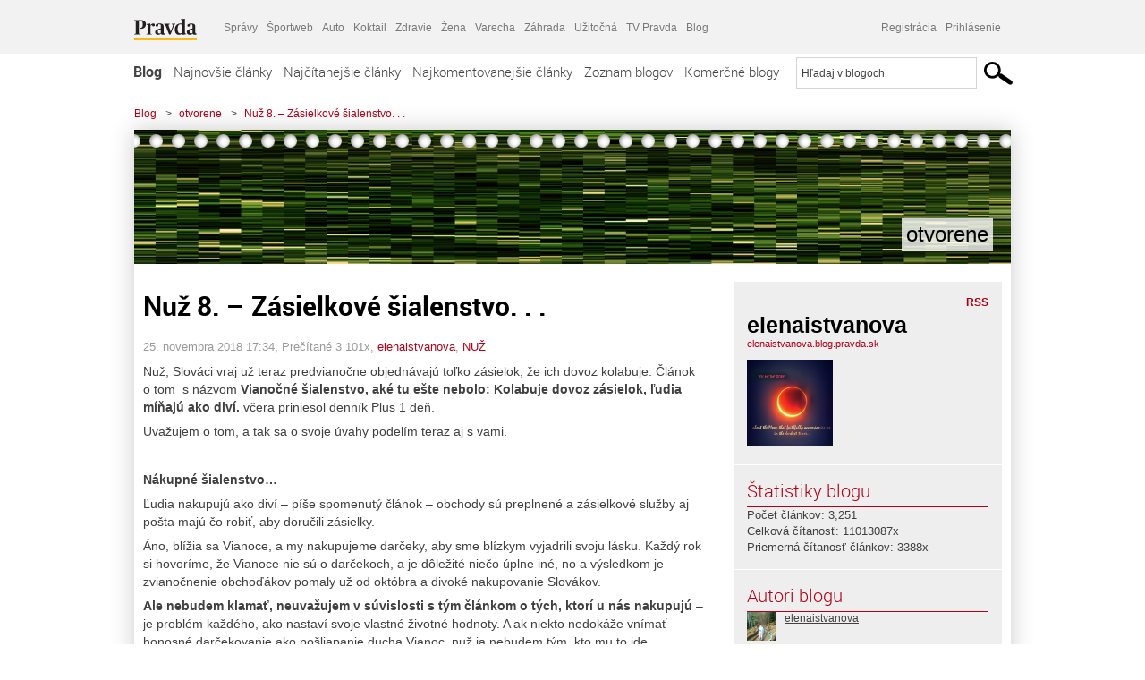

--- FILE ---
content_type: text/html; charset=UTF-8
request_url: https://elenaistvanova.blog.pravda.sk/2018/11/25/nuz-8-zasielkove-sialenstvo/
body_size: 25881
content:
<!DOCTYPE html>
<html lang="sk-SK">
	<head>
		<meta http-equiv="X-UA-Compatible" content="IE=edge" />
		<meta http-equiv="Content-Type" content="text/html; charset=UTF-8" />

        <meta name="viewport" content="width=device-width, initial-scale=1.0">

        <title>Nuž 8. – Zásielkové šialenstvo. . . - otvorene - Blog - Pravda</title>
		<meta name="description" content="Nuž, Slováci vraj už teraz predvianočne objednávajú toľko zásielok, že ich dovoz kolabuje. Článok o tom s názvom Vianočné šialenstvo, aké tu ešte nebolo:" />
		<meta name="keywords" content="blog, blogy, weblog, bloger, blogeri, články od užívateľov, denník, denníček, zápisník" />
		<meta property="og:locale" content="sk_SK" />
		<meta property="og:site_name" content="Blog.Pravda.sk" />
		<meta property="og:title" content="Nuž 8. – Zásielkové šialenstvo. . . - otvorene - Blog - Pravda" />
		<meta property="og:type" content="article" />
		<meta property="og:url" content="http://elenaistvanova.blog.pravda.sk/2018/11/25/nuz-8-zasielkove-sialenstvo/" />
		<meta property="og:image" content="https://blog.pravda.sk/avatar/blog-2917-256.png" />
		<meta property="og:description" content="Nuž, Slováci vraj už teraz predvianočne objednávajú toľko zásielok, že ich dovoz kolabuje. Článok o tom s názvom Vianočné šialenstvo, aké tu ešte nebolo:" />
		<meta property="fb:app_id" content="551502881548785" />

		<link rel="alternate" type="application/rss+xml" title="otvorene RSS Článkov" href="https://elenaistvanova.blog.pravda.sk/feed/" />
		<link rel="stylesheet" type="text/css" href="https://elenaistvanova.blog.pravda.sk/wp-content/themes/pravda-sk/style.css?v=snv5af" media="screen" />
		<link rel="stylesheet" type="text/css" href="//ipravda.sk/css/pravda-min-exporty-20251104010101.css" media="all" />
		<link rel="shortcut icon" type="image/ico" href="https://elenaistvanova.blog.pravda.sk/wp-content/themes/pravda-sk/images/fav.ico" />
		<script type="text/javascript">window.gdprAppliesGlobally=true;(function(){function a(e){if(!window.frames[e]){if(document.body&&document.body.firstChild){var t=document.body;var n=document.createElement("iframe");n.style.display="none";n.name=e;n.title=e;t.insertBefore(n,t.firstChild)}
else{setTimeout(function(){a(e)},5)}}}function e(n,r,o,c,s){function e(e,t,n,a){if(typeof n!=="function"){return}if(!window[r]){window[r]=[]}var i=false;if(s){i=s(e,t,n)}if(!i){window[r].push({command:e,parameter:t,callback:n,version:a})}}e.stub=true;function t(a){if(!window[n]||window[n].stub!==true){return}if(!a.data){return}
var i=typeof a.data==="string";var e;try{e=i?JSON.parse(a.data):a.data}catch(t){return}if(e[o]){var r=e[o];window[n](r.command,r.parameter,function(e,t){var n={};n[c]={returnValue:e,success:t,callId:r.callId};a.source.postMessage(i?JSON.stringify(n):n,"*")},r.version)}}
if(typeof window[n]!=="function"){window[n]=e;if(window.addEventListener){window.addEventListener("message",t,false)}else{window.attachEvent("onmessage",t)}}}e("__tcfapi","__tcfapiBuffer","__tcfapiCall","__tcfapiReturn");a("__tcfapiLocator");(function(e){
var t=document.createElement("script");t.id="spcloader";t.type="text/javascript";t.async=true;t.src="https://sdk.privacy-center.org/"+e+"/loader.js?target="+document.location.hostname;t.charset="utf-8";var n=document.getElementsByTagName("script")[0];n.parentNode.insertBefore(t,n)})("3247b01c-86d7-4390-a7ac-9f5e09b2e1bd")})();</script>
		<script src="//blog.pravda.sk/wp-includes/js/jquery/jquery.js"></script>
		<script src="https://elenaistvanova.blog.pravda.sk/wp-content/themes/pravda-sk/js/jquery-migrate-1.2.1.min.js?v=rzryl3"></script>
		<script src="https://elenaistvanova.blog.pravda.sk/wp-content/themes/pravda-sk/js/perex_sticky.js?v=rzryl3"></script>
		<script src="//ipravda.sk/js/pravda-min-exporty-20251104010101.js"></script>
		<!--[if lte IE 6]>
		<link rel="stylesheet" type="text/css" href="https://elenaistvanova.blog.pravda.sk/wp-content/themes/pravda-sk/IE6fix.css" media="screen" />
		<![endif]-->
		<!--[if gt IE 6]>
		<link rel="stylesheet" type="text/css" href="https://elenaistvanova.blog.pravda.sk/wp-content/themes/pravda-sk/IE6gtfix.css" media="screen" />
		<![endif]-->
		<script type="text/javascript">
  perex_dfp = {
    //"ba": {"name": '/61782924/blog_art_ba', "id": 'div-gpt-ad-1528634504686-612'},
    //"bbb": {"name": '/61782924/blog_art_bbb', "id": 'div-gpt-ad-1528634504686-613'},
    //"bs": {"name": '/61782924/blog_art_bs', "id": 'div-gpt-ad-1528634504686-614'},
    "lea": {"name": '/61782924/blog_art_lea', "id": 'div-gpt-ad-1528634504686-615'},
    //"ss_co": {"name": '/61782924/blog_art_ss_co', "id": 'div-gpt-ad-1528634504686-616'},
    "ss1": {"name": '/61782924/blog_art_ss1', "id": 'div-gpt-ad-1528634504686-617'},
    "ss2": {"name": '/61782924/blog_art_ss2', "id": 'div-gpt-ad-1528634504686-618'},
    "interstitial": {}
  };
</script>

<script type="application/javascript" src="https://storage.googleapis.com/pravda-ad-script/perex_universalMaster.min.js?v=v"></script>
<link rel='dns-prefetch' href='//s.w.org' />
		<script type="text/javascript">
			window._wpemojiSettings = {"baseUrl":"https:\/\/s.w.org\/images\/core\/emoji\/13.0.1\/72x72\/","ext":".png","svgUrl":"https:\/\/s.w.org\/images\/core\/emoji\/13.0.1\/svg\/","svgExt":".svg","source":{"concatemoji":"https:\/\/elenaistvanova.blog.pravda.sk\/wp-includes\/js\/wp-emoji-release.min.js?ver=5.6.2"}};
			!function(e,a,t){var n,r,o,i=a.createElement("canvas"),p=i.getContext&&i.getContext("2d");function s(e,t){var a=String.fromCharCode;p.clearRect(0,0,i.width,i.height),p.fillText(a.apply(this,e),0,0);e=i.toDataURL();return p.clearRect(0,0,i.width,i.height),p.fillText(a.apply(this,t),0,0),e===i.toDataURL()}function c(e){var t=a.createElement("script");t.src=e,t.defer=t.type="text/javascript",a.getElementsByTagName("head")[0].appendChild(t)}for(o=Array("flag","emoji"),t.supports={everything:!0,everythingExceptFlag:!0},r=0;r<o.length;r++)t.supports[o[r]]=function(e){if(!p||!p.fillText)return!1;switch(p.textBaseline="top",p.font="600 32px Arial",e){case"flag":return s([127987,65039,8205,9895,65039],[127987,65039,8203,9895,65039])?!1:!s([55356,56826,55356,56819],[55356,56826,8203,55356,56819])&&!s([55356,57332,56128,56423,56128,56418,56128,56421,56128,56430,56128,56423,56128,56447],[55356,57332,8203,56128,56423,8203,56128,56418,8203,56128,56421,8203,56128,56430,8203,56128,56423,8203,56128,56447]);case"emoji":return!s([55357,56424,8205,55356,57212],[55357,56424,8203,55356,57212])}return!1}(o[r]),t.supports.everything=t.supports.everything&&t.supports[o[r]],"flag"!==o[r]&&(t.supports.everythingExceptFlag=t.supports.everythingExceptFlag&&t.supports[o[r]]);t.supports.everythingExceptFlag=t.supports.everythingExceptFlag&&!t.supports.flag,t.DOMReady=!1,t.readyCallback=function(){t.DOMReady=!0},t.supports.everything||(n=function(){t.readyCallback()},a.addEventListener?(a.addEventListener("DOMContentLoaded",n,!1),e.addEventListener("load",n,!1)):(e.attachEvent("onload",n),a.attachEvent("onreadystatechange",function(){"complete"===a.readyState&&t.readyCallback()})),(n=t.source||{}).concatemoji?c(n.concatemoji):n.wpemoji&&n.twemoji&&(c(n.twemoji),c(n.wpemoji)))}(window,document,window._wpemojiSettings);
		</script>
		<style type="text/css">
img.wp-smiley,
img.emoji {
	display: inline !important;
	border: none !important;
	box-shadow: none !important;
	height: 1em !important;
	width: 1em !important;
	margin: 0 .07em !important;
	vertical-align: -0.1em !important;
	background: none !important;
	padding: 0 !important;
}
</style>
	<link rel='stylesheet' id='wp-block-library-css'  href='https://elenaistvanova.blog.pravda.sk/wp-includes/css/dist/block-library/style.min.css?ver=5.6.2' type='text/css' media='all' />
<link rel='stylesheet' id='wp-pagenavi-css'  href='https://elenaistvanova.blog.pravda.sk/wp-content/themes/pravda-sk/pagenavi-css.css?ver=2.70' type='text/css' media='all' />
<link rel="https://api.w.org/" href="https://elenaistvanova.blog.pravda.sk/wp-json/" /><link rel="alternate" type="application/json" href="https://elenaistvanova.blog.pravda.sk/wp-json/wp/v2/posts/5205" /><link rel="EditURI" type="application/rsd+xml" title="RSD" href="https://elenaistvanova.blog.pravda.sk/xmlrpc.php?rsd" />
<link rel="canonical" href="https://elenaistvanova.blog.pravda.sk/2018/11/25/nuz-8-zasielkove-sialenstvo/" />
<link rel='shortlink' href='https://elenaistvanova.blog.pravda.sk/?p=5205' />
<link rel="alternate" type="application/json+oembed" href="https://elenaistvanova.blog.pravda.sk/wp-json/oembed/1.0/embed?url=https%3A%2F%2Felenaistvanova.blog.pravda.sk%2F2018%2F11%2F25%2Fnuz-8-zasielkove-sialenstvo%2F" />
<link rel="alternate" type="text/xml+oembed" href="https://elenaistvanova.blog.pravda.sk/wp-json/oembed/1.0/embed?url=https%3A%2F%2Felenaistvanova.blog.pravda.sk%2F2018%2F11%2F25%2Fnuz-8-zasielkove-sialenstvo%2F&#038;format=xml" />
<style type="text/css">.recentcomments a{display:inline !important;padding:0 !important;margin:0 !important;}</style>	<style type="text/css">
		#header{
			background-color: #f2f2f2;
			background: url(https://elenaistvanova.blog.pravda.sk/files/2014/06/cropped-smrt-nahrobny-kamen-farebný.jpg) no-repeat top left;
            background-size: cover;
			height: 150px;
			width:980px;
			padding:0;
		}

		.desc, .desc a {
		  font-family: Arial, Helvetica, Sans-Serif;
		  font-size: 16px;
		  font-style: italic;
		  font-weight: normal;
		  padding:0;
		  margin:0;
		  color: # !important;
		}
		  #header h1 a, .desc {
			color:#000000;
		}
		.desc {}
	</style>
	</head>
<body>
		<!--  ads leaderboard -->
		<div class="advCenterLeaderboard"><div class="leaderboard">
			<!-- /61782924/blog_art_lea -->
<div id="advert-top-nest"></div>
<div id='div-gpt-ad-1528634504686-615' style="max-width: 1200px; max-height: 400px; overflow: hidden">
<script>
  if(typeof PEREX === "object" && PEREX.isAdvertisementEnabled()) { googletag.cmd.push(function() { googletag.display('div-gpt-ad-1528634504686-615'); }); }
</script>
</div>		</div></div>
		<!--  end ads leaderboard -->
		<div id="perex-header" class="header extern_blog">
            <div id="perex-menu-wrapper">
            <!-- [Perex head] -->
<div class="portal-menu export-vs" id="portal-menu">
    <span class="hidden-lg hiddem-md">
        Tento web patrí pod
    </span>
    <a href="https://www.pravda.sk/" class="portal-menu-logo">
        <img src="//ipravda.sk/res/portal2017/logo-pravda.svg" alt="Pravda" />
    </a>
    <ul class="portal-menu-nav"><li><span>Ďalšie weby:</span></li><li><a href="https://spravy.pravda.sk/">Správy</a></li><li><a href="https://sportweb.pravda.sk/">Športweb</a></li><li><a href="https://auto.pravda.sk/">Auto</a></li><li><a href="https://koktail.pravda.sk/">Koktail</a></li><li><a href="https://zdravie.pravda.sk/">Zdravie</a></li><li><a href="https://zena.pravda.sk/">Žena</a></li><li><a href="https://varecha.pravda.sk/">Varecha</a></li><li><a href="https://zahrada.pravda.sk/">Záhrada</a></li><li><a href="https://uzitocna.pravda.sk/">Užitočná</a></li><li><a href="https://tv.pravda.sk/">TV Pravda</a></li><li><a href="https://blog.pravda.sk/">Blog</a></li></ul>
            <div class="headerLogin"><div class="userInfo"><a href="https://blog.pravda.sk/wp-signup.php" id="registracia" title="Registrácia">Registrácia</a><a href="https://elenaistvanova.blog.pravda.sk/wp-pravda-login.php" id="prihlasenie" title="Prihlásenie blogera">Prihlásenie</a></div></div><button class="portal-megamenu-button">Všetky sekcie
            <i>
                <span class="glyphicon glyphicon-triangle-bottom"></span>
            </i>
        </button>
        <div class="portal-menu-actions"></div>
</div>
<div class="portal-megamenu" id="portal-megamenu">
            <div class="portal-megamenu-line spravodajstvo"><h2><span class="portal-megamenu-line-link-wrap"><span class="glyphicon glyphicon-triangle-bottom hidden-lg hidden-md hidden-sm"></span> Spravodajstvo</span></h2><ul><li class="spravy"><a href="https://spravy.pravda.sk/">Správy</a></li><li><a href="https://spravy.pravda.sk/domace/">Domáce</a></li><li><a href="https://spravy.pravda.sk/svet/">Svet</a></li><li class="ekonomika"><a href="https://ekonomika.pravda.sk/">Ekonomika</a></li><li class="kultura"><a href="https://kultura.pravda.sk/">Kultúra</a></li><li class="extern_pocasie"><a href="https://pocasie.pravda.sk/">Počasie</a></li><li class="nazory"><a href="https://nazory.pravda.sk/">Názory</a></li><li><a href="https://www.pravda.sk/chronologia-dna/">Chronológia dňa</a></li><li><a href="https://www.pravda.sk/najcitanejsie-spravy/">Najčítanejšie správy</a></li><li class="komercnespravy"><a href="https://komercnespravy.pravda.sk/">Komerčné správy</a></li></ul></div>
            <div class="portal-megamenu-line link sport"><h2><a href="https://sportweb.pravda.sk/"><span class="glyphicon glyphicon-triangle-bottom hidden-lg hidden-md hidden-sm"></span> Športweb</a></h2><ul><li class="futbal"><a href="https://sportweb.pravda.sk/futbal/">Futbal</a></li><li class="hokej"><a href="https://sportweb.pravda.sk/hokej/">Hokej</a></li><li><a href="https://sportweb.pravda.sk/cyklistika/">Cyklistika</a></li><li><a href="https://sportweb.pravda.sk/tenis/">Tenis</a></li><li><a href="https://sportweb.pravda.sk/zimne-sporty/">Zimné športy</a></li><li><a href="https://sportweb.pravda.sk/nazivo/">Naživo</a></li></ul></div>
            <div class="portal-megamenu-line magaziny"><h2><span class="portal-megamenu-line-link-wrap"><span class="glyphicon glyphicon-triangle-bottom hidden-lg hidden-md hidden-sm"></span> Magazíny</span></h2><ul><li class="extern_ahojmama"><a href="https://ahojmama.pravda.sk/">AhojMama</a></li><li class="auto"><a href="https://auto.pravda.sk/">Auto</a></li><li class="cestovanie"><a href="https://cestovanie.pravda.sk/">Cestovanie</a></li><li class="koktail"><a href="https://koktail.pravda.sk/">Koktail</a></li><li class="mediaklik"><a href="https://www.mediaklik.sk/">Mediaklik</a></li><li class="veda"><a href="https://vat.pravda.sk/">VAT</a></li><li class="zdravie"><a href="https://zdravie.pravda.sk/">Zdravie</a></li><li class="zena"><a href="https://zena.pravda.sk/">Žena</a></li><li><a href="https://zurnal.pravda.sk/">Žurnál</a></li><li><a href="https://zahrada.pravda.sk/">Záhrada</a></li><li><a href="https://www.defencenews.sk/">Defencenews</a></li></ul></div>
            <div class="portal-megamenu-line link uzitocna"><h2><a href="https://uzitocna.pravda.sk/"><span class="glyphicon glyphicon-triangle-bottom hidden-lg hidden-md hidden-sm"></span> Užitočná pravda</a></h2><ul><li><a href="https://uzitocna.pravda.sk/peniaze/">Peniaze</a></li><li><a href="https://uzitocna.pravda.sk/hypoteky/">Hypotéky</a></li><li><a href="https://uzitocna.pravda.sk/dochodky/">Dôchodky</a></li><li><a href="https://uzitocna.pravda.sk/ako-vybavit/">Ako vybaviť</a></li><li><a href="https://uzitocna.pravda.sk/spotrebitel/">Spotrebiteľ</a></li><li><a href="https://uzitocna.pravda.sk/praca-a-kariera/">Práca</a></li><li><a href="https://uzitocna.pravda.sk/zivnostnik/">Živnostník</a></li><li><a href="https://uzitocna.pravda.sk/vzdelavanie/">Vzdelávanie</a></li><li><a href="https://uzitocna.pravda.sk/reality/">Reality</a></li><li><a href="https://uzitocna.pravda.sk/dom-a-byt/">Dom a byt</a></li><li><a href="https://uzitocna.pravda.sk/seniori/">Seniori</a></li><li><a href="https://rady.pravda.sk/">Rady</a></li></ul></div>
            <div class="portal-megamenu-line link extern_varecha"><h2><a href="https://varecha.pravda.sk/"><span class="glyphicon glyphicon-triangle-bottom hidden-lg hidden-md hidden-sm"></span> Varecha</a></h2><ul><li><a href="https://varecha.pravda.sk/recepty">Recepty</a></li><li><a href="https://napady.pravda.sk/">Nápady</a></li><li><a href="https://varecha.pravda.sk/torty/">Torty</a></li><li><a href="https://menu.pravda.sk/" title="MENU.PRAVDA.SK - DENNÉ MENU NA JEDEN KLIK">Denné menu</a></li></ul></div>
            <div class="portal-megamenu-line link varecha_tv"><h2><a href="https://varecha.pravda.sk/tv/"><span class="glyphicon glyphicon-triangle-bottom hidden-lg hidden-md hidden-sm"></span> TV Varecha</a></h2><ul><li><a href="https://varecha.pravda.sk/tv/serialy/">Seriály</a></li><li><a href="https://varecha.pravda.sk/tv/videorecepty/">Videorecepty</a></li><li><a href="https://varecha.pravda.sk/tv/playlist/celebrity-s-varechou/">Celebrity</a></li><li><a href="https://varecha.pravda.sk/tv/playlist/fit-s-viktorom/">Fit s Viktorom</a></li></ul></div>
            <div class="portal-megamenu-line link extern_blog"><h2><a href="https://blog.pravda.sk/"><span class="glyphicon glyphicon-triangle-bottom hidden-lg hidden-md hidden-sm"></span> Blog</a></h2><ul><li><a href="https://blog.pravda.sk/?page=najnovsie-clanky">Najnovšie</a></li><li><a href="https://blog.pravda.sk/?page=najnovsie-clanky">Najčítanejšie</a></li><li><a href="https://blog.pravda.sk/?page=najkomentovanejsie-clanky">Najkomentovanejšie</a></li><li><a href="https://blog.pravda.sk/abecedny-zoznam-blogov/">Zoznam blogov</a></li><li><a href="https://blog.pravda.sk/?page=komercne-blogy">Komerčné blogy</a></li></ul></div>
            <div class="portal-megamenu-line relax"><h2><span class="portal-megamenu-line-link-wrap"><span class="glyphicon glyphicon-triangle-bottom hidden-lg hidden-md hidden-sm"></span> Relax</span></h2><ul><li class="programy"><a href="https://programy.pravda.sk/tv/">TV program</a></li><li><a href="https://spravy.pravda.sk/sutaz/">Súťaže</a></li><li class="extern_debata"><a href="https://debata.pravda.sk/">Debata</a></li><li class="extern_flog"><a href="https://flog.pravda.sk/" title="Flog - prvý slovenský fotoblog. Ukáž svoje obľúbené fotky celému svetu, hodnoť a napíš čo si myslíš o fotkách iných. Foť a bav sa.">Flog</a></li><li class="fotogalerie"><a href="https://fotogalerie.pravda.sk/">Fotogalérie</a></li><li><a href="https://koktail.pravda.sk/stranka/3-horoskop/">Horoskopy</a></li><li><a href="https://spravy.pravda.sk/sudoku/">Sudoku</a></li></ul></div>
            <div class="portal-megamenu-line link extern_tv"><h2><a href="https://tv.pravda.sk/"><span class="glyphicon glyphicon-triangle-bottom hidden-lg hidden-md hidden-sm"></span> TV Pravda</a></h2><ul><li><a href="https://tv.pravda.sk/kategorie/spravodajstvo">Spravodajstvo</a></li><li><a href="https://tv.pravda.sk/kategorie/sport">Šport</a></li><li><a href="https://tv.pravda.sk/kategorie/veda-a-technika">Veda a tech</a></li><li><a href="https://tv.pravda.sk/kategorie/kultura">Kultúra</a></li><li><a href="https://tv.pravda.sk/kategorie/komercne-videa">Komerčné</a></li><li><a href="https://tv.pravda.sk/relacie/ide-o-pravdu">Ide o pravdu</a></li><li><a href="https://tv.pravda.sk/relacie/pocasie">Predpoveď počasia</a></li><li><a href="https://tv.pravda.sk/relacie/ide-o-peniaze">Ide o peniaze</a></li><li><a href="https://tv.pravda.sk/relacie/ide-o-zdravie">Ide o zdravie</a></li><li><a href="https://tv.pravda.sk/relacie/neobycajne-miesta">Neobyčajné miesta</a></li><li><a href="https://tv.pravda.sk/relacie/showroom">Showroom</a></li></ul></div>
            <div class="portal-megamenu-line nakupy"><h2><span class="portal-megamenu-line-link-wrap"><span class="glyphicon glyphicon-triangle-bottom hidden-lg hidden-md hidden-sm"></span> Nákupy</span></h2><ul><li><a href="https://menu.pravda.sk/" title="MENU.PRAVDA.SK - DENNÉ MENU NA JEDEN KLIK">Obedy</a></li><li class="extern_kvety"><a href="https://kvety.pravda.sk/" title="Kvety, donáška kvetov, internetový obchod s kvetmi, kvetinárstvo, Bratislava, Košice">Kvety</a></li><li class="extern_epravda"><a href="https://e.pravda.sk/" title="e.Pravda.sk - elektronický archív denníka Pravda">ePravda</a></li><li class="predplatne"><a href="https://predplatne.pravda.sk/">Predplatné novín</a></li></ul></div>
    </div>
<!-- [/Perex head] -->
            </div>

            <!-- div class="logo_line">
                <a href="https://blog.pravda.sk/" title="Blog.Pravda.sk" class="logo">
					<img src="https://blog.pravda.sk/wp-content/themes/pravda-sk/images/head_logo_blog.png" width="336" height="54" alt="otvorene" />
				</a>

                				<a href="https://blog.pravda.sk/wp-signup.php" title="Chcem vlastný blog" id="zalozSiBlog"><span>Založ si blog</span></a>
				
                <div class="cl"></div>
            </div -->

            <div class="menu">
				<ul class="hlavne-menu">
					<li class="home"><a href="https://blog.pravda.sk/" class="home">Blog</a></li>
<li><a href="https://blog.pravda.sk/">Najnovšie články</a></li>
<li><a href="https://blog.pravda.sk/najcitanejsie-clanky/">Najčítanejšie články</a></li>
<li><a href="https://blog.pravda.sk/najkomentovanejsie-clanky/">Najkomentovanejšie články</a></li>
<li><a href="https://blog.pravda.sk/abecedny-zoznam-blogov/">Zoznam blogov</a></li>
<li><a href="https://blog.pravda.sk/komercne-blogy/">Komerčné blogy</a></li>
				</ul>
                <div class="search_menu">
    <form action="https://blog.pravda.sk/search/" id="pravda-sk-vyhladavanie">
        <input type="hidden" name="cx" value="015300891421530928513:taaozubwj8w" />
        <input type="hidden" name="cof" value="FORID:11" />
        <input type="hidden" name="ie" value="UTF-8" />
        <input type="hidden" name="as_sitesearch" value="blog.pravda.sk" />
        <input id="searchWhat" type="text" class="input" name="q" size="31" onclick="if (this.value == 'Hľadaj v blogoch') { this.value = '';}this.style.color='#000000';" value="Hľadaj v blogoch" />
        <input type="submit" name="sa" value="" class="button" id="Submit1" />
    </form>
</div>
			</div>
		</div>

		<div id="page">
			<!-- blog header -->
			<div id="breadcrumbs">
				<ul>
					<li><a href="https://blog.pravda.sk">Blog</a></li>
					<li><span>&gt;</span><a href="https://elenaistvanova.blog.pravda.sk">otvorene</a></li>
										<li><span>&gt;</span><a href="">Nuž 8. – Zásielkové šialenstvo. . .</a></li>
				</ul>
			</div>

			<!-- begin: shadow case -->
			<div id="shadowCase">
				<div id="header" title="Úvodná stránka blogu - otvorene">
					<h1>
						<a href="https://elenaistvanova.blog.pravda.sk" title="Úvodná stránka blogu - otvorene">
							<div id="bullets"></div>
							<span>otvorene</span>
						</a>
					</h1>
				</div>
			<!--/blog header -->
			<div id="centercol" class="blogSubPage">

		<div class="boxSingle post" id="post-5205" itemscope="" itemtype="http://schema.org/BlogPosting">
			<div class="content">
				<div class="post-title" itemprop="name headline">
					<h2>Nuž 8. – Zásielkové šialenstvo. . .</h2>
				</div>
				<!--/post-title -->
				<div class="post-date">
					<span itemprop="datePublished">25. novembra 2018 17:34</span>,
					Prečítané 3&nbsp;101x,
					<span itemprop="author" itemscope="" itemtype="http://schema.org/Person"><span itemprop="name"><a href="https://elenaistvanova.blog.pravda.sk/author/elenaistvanova/" title="Autor článku elenaistvanova" rel="author">elenaistvanova</a></span></span>,
											<span itemprop="keywords"><a href="https://elenaistvanova.blog.pravda.sk/category/nuz/" rel="category tag">NUŽ</a></span>
				</div>
				<div itemprop="articleBody">
					<p>Nuž, Slováci vraj už teraz predvianočne objednávajú toľko zásielok, že ich dovoz kolabuje. Článok o tom  s názvom <strong>Vianočné šialenstvo, aké tu ešte nebolo: Kolabuje dovoz zásielok, ľudia míňajú ako diví.</strong> včera priniesol denník Plus 1 deň.</p>
<p>Uvažujem o tom, a tak sa o svoje úvahy podelím teraz aj s vami.</p>
<p>&nbsp;</p>
<p><strong>Nákupné šialenstvo&#8230;</strong></p>
<p>Ľudia nakupujú ako diví – píše spomenutý článok &#8211; obchody sú preplnené a zásielkové služby aj pošta majú čo robiť, aby doručili zásielky.</p>
<p>Áno, blížia sa Vianoce, a my nakupujeme darčeky, aby sme blízkym vyjadrili svoju lásku. Každý rok si hovoríme, že Vianoce nie sú o darčekoch, a je dôležité niečo úplne iné, no a výsledkom je zvianočnenie obchoďákov pomaly už od októbra a divoké nakupovanie Slovákov.</p>
<p><strong>Ale nebudem klamať, neuvažujem v súvislosti s tým článkom o tých, ktorí u nás nakupujú</strong> – je problém každého, ako nastaví svoje vlastné životné hodnoty. A ak niekto nedokáže vnímať honosné darčekovanie ako pošliapanie ducha Vianoc, nuž ja nebudem tým, kto mu to ide vysvetľovať.</p>
<p><strong>Uvažujem o tých, ktorí nenakupujú.</strong> Lebo aj takí u nás sú – a nie je ich málo.</p>
<p>Premietam si v takých situáciách, koľko peňazí niektorí investujeme do luxusných zbytočností, aké veľké rozdiely sú medzi životom „tých pri peniazoch“ a „tých v biede“. A medzi nimi vrstva tých „rátajúcich každé euro“, tých „žijúcich od výplaty ku výplate“, či tých „nie moc vyskakujúcich“. Aj niektorých z nich zasiahlo vianočné šialenstvo, pobiehajú obchodmi a nakupujú v rámci svojich možností. letia z istého obchoďáku s akciovými lineckými keksami či perníkmi, nakupujú v akciových výpredajoch darčeky.</p>
<p>Zarazila ma týždeň či dva dozadu jedna informácia &#8211; v akejsi relácii, či v správach zaznela – naozaj neviem. Hovorili o tom, koľko stojí vianočné hodovanie. A upozornili, že niektoré rodiny to nedokážu zaplatiť z decembrového rozpočtu a mali by si šetriť na potraviny na vianočné sviatky už z novembrového príjmu, uskromniť sa. Pôsobím ako pohoďák a neukazujem každému svoje pocity, ale vnútorne ma také veci zakaždým silne chytia sa srdce. Stačilo by menej zbrojiť, a menej rozkrádať – alebo nekradnúť vôbec. Uvedomujem si nereálnosť takých mojich očakávaní, ale ja už som raz taký idealistický snívač, ktorý by chcel, aby všetci boli čestní a nikto netrpel biedou a &#8230;</p>
<p>Vnímam ich stále, tých nenakupujúcich, nielen v čase Vianoc. V obchodoch najčastejšie, a je mi z toho smutno. Neviem to zmeniť sama, no moc by som si priala spravodlivejšiu spoločnosť. Nie je to, pravdaže, len o Slovensku, ľudia žijú v chudobe v mnohých krajinách. Spomeňme si len článok s názvom <strong>V USA je bieda. 40 miliónov ľudí žije v chudobe. Chudoba mladých, detská úmrtnosť, nerovnosť, zistila OSN o extrémnej chudobe.</strong> v USA z júna 2018, ktorý popisuje zistenia OSN. Na základe tej správy USA vtedy opustili radu pre ľudské práva OSN, lebo pokladali za nehorázny nápad skúmať chudobu v ich krajine.</p>
<p>Zbohatlíkmi sa ľudia stávajú často práve vďaka nedostatku morálnych zábran. U nás to platí dvojnásobne, deficit morálnych hodnôt sa často spája aj s nízkym vzdelaním a nekultivovanosťou. Prvoplánové predvádzanie seba, moci a sily svojich peňazí, predstava že si možno všetkých a všetko kúpiť – ale nejdem strácať čas úvahou o takej „elite a celebritách národa“.</p>
<p>Mne je bližší ten druhý svet – nielen životnou situáciou, ale i srdcom, chápem ho a viac sa mi páči. Po dlhé roky som robila odbornú prácu, manžel opatroval syna – a tento štát zanedbával dlhodobo starostlivosť o rodiny s postihnutým dieťaťom. Som vďačná za všetko, čo ma to obdobie naučilo. Ujasnila som si hodnoty. Pochopila som cenu života v skromnosti, naučila som sa variť kreatívne v štýle „čo dom dal“, peniaze pre mňa nie sú v živote rozhodujúce.</p>
<p>Najviac ma naučil môj syn. Vidím slabých a bezmocných ako ľudí, to pre mňa znamená veľa. Je veľký rozdiel, či bezdomovcovi predávajúcemu na ulici časopisy hodíte drobné, alebo či kúpite nejaké buchty, pagáče, kapustníky, a idete ho ponúknuť. Zakaždým ich to neskutočne  dojme, lebo veľmi jasne cítia rozdiel medzi milodarom a obyčajným ľudským gestom úcty.</p>
<p>A to je to, čomu by sme mali Vianoce venovať – aby sme videli iných, nielen seba.</p>
<p>&nbsp;</p>
<p><strong>Ľudia nakupujú ako diví&#8230;</strong></p>
<p>Pred čím unikáme tým divým nakupovaním? Pred blízkosťou, pretože je ľahšie kúpiť drahý darček, ako niekoho naozaj vidieť? Pred sebou samými, pred prázdnosťou nášho života a chýbajúcou zmysluplnosťou, ktorú maskujeme pocitom ako dobre sa staráme o blízkych? Pred nespokojnosťou so životom v spoločnosti, v ktorej sme cenení nie podľa vnútorných hodnôt, ale podľa výzoru a majetku, a v ktorej sme manipulovaní a zneužívaní?</p>
<p>Je jednoduché vytvoriť tlak, bezbreho lákajúci ľudí k správaniu „nakupuj, nakupuj, nakupuj“. A tak nezmyselne míňajú, kupujú ako diví. Zadlžujú sa podaktorí. Nie je jednoduché nepodľahnúť tlaku nakupovať vo svete, kde je konzum modlou a ľudia sú ohlupovaní tým, ako si môžu kúpiť čokoľvek, veď platiť začnú až neskôr&#8230;</p>
<p>A tí, ktorí nakupovať naozaj nemôžu, nemajú za čo? Začnú sa doprosovať darčekov už v polovici novembra na sociálnych sieťach &#8211; „aspoň pre deti“? Budú sa cítiť zahanbení, ponížení a vylúčení zo spoločnosti, v ktorej sa všetci ostatní valia za nákupmi ako diví? Alebo si uvedomia, že sa dá aj inak, bez drahých darčekov byť šťastný a vianočniť sa zmysluplne?</p>
<p>Lebo sa dá. Ja si spomínam na Vianoce, kedy som nemala peniaze na darčeky dcére, to mala tuším dva roky. Z môjho pulóvra vznikol v rukách ušitý macko, fialkastý, s tyrkysovými vlnou vyšitými očami, milovala ho, po celé roky ho má v posteli. A potom bolo viacero ďalších Vianoc, keď v rukách ušitá hračka sprevádzala moje deti – veľkí bieli zajaci, alebo každému z nás huňaté červené srdiečko pre šťastie, s veľkým originálnym gombíkom – moje malo čierneho sloníka a Maroškove kohútika, dodnes ich mám obidva odložené.</p>
<p>&nbsp;</p>
<p><strong>Záverom&#8230;</strong></p>
<p>Ľudia míňajú ako diví. Je to také exupéryovské, že správny vládca by mal dať ľuďom zmysel života budovaním citadely&#8230;</p>
<p>Ale choďte, citadelu u nás? Ešte tak zopár obchodných reťazcov&#8230;</p>
<p>&nbsp;</p>
<p>Elena   25.11.2018</p>
<p>&nbsp;</p>
<p>&nbsp;</p>
<p>K diskusii: ďakujem, Rubbeler, už som sa obávala, že som to napísala nezrozumiteľne, že nepíšem o tých, ktorí akýmkoľvek spôsobom nakupujú, ale o tých <strong>nenakupujúcich. ktorí nemajú za čo nakupovať</strong> &#8211; lebo aj takí tu sú&#8230;</p>
<p>&nbsp;</p>
<p>&nbsp;</p>
<p>&nbsp;</p>
<p>&nbsp;</p>
				</div>
					</div>
			<!--/content -->
		</div>
		<!--/box -->

		<div class="facebook-like">
			<div class="fb-like" data-href="https://elenaistvanova.blog.pravda.sk/2018/11/25/nuz-8-zasielkove-sialenstvo/" data-width="470" data-layout="standard" data-action="like" data-show-faces="false" data-share="true"></div>
		</div>

		<div class="navigation">
			<div class="alignright"><a href="https://elenaistvanova.blog.pravda.sk/2018/11/24/nuz-7-ako-lajcak-ovplyvni-prezidentske-volby/" rel="prev">Nuž 7. &#8211; Ako Lajčák ovplyvní prezidentské voľby. ..</a> &raquo;</div>
			<div class="alignleft">&laquo; <a href="https://elenaistvanova.blog.pravda.sk/2018/11/26/nuz-9-pan-premier-klamu-vas/" rel="next">Nuž 9. &#8211; Pán premiér, klamú Vás. . .</a></div>
			<div class="cl"></div>
		</div>

		<div class="debata-comment-box" id="comments">
        <div class="debata-comment-body">
        <div class="debata-title">

            <div class="last-update">
                Posledný 26. 11. 2018, 06:51            </div>
            <div class="comment-count">
                <a href="https://debata.pravda.sk/debata/blog-elenaistvanova-5205-2018-11-25-nuz-8-zasielkove-sialenstvo/">
                    Debata ( 4 príspevky )
                </a>
            </div>
        </div>

        <p class="comment-post"><a href='http://debata.pravda.sk/debata/blog-elenaistvanova-5205-2018-11-25-nuz-8-zasielkove-sialenstvo/prispevok/5896329/#prispevok_5896329'>Myslel som, ze v blogu sa pise o nakupnom  sialenstve... ...</a></p><p class="comment-post"><a href='http://debata.pravda.sk/debata/blog-elenaistvanova-5205-2018-11-25-nuz-8-zasielkove-sialenstvo/prispevok/5895534/#prispevok_5895534'>A kto potom este nakupuje v obchodoch? ...</a></p><p class="comment-post"><a href='http://debata.pravda.sk/debata/blog-elenaistvanova-5205-2018-11-25-nuz-8-zasielkove-sialenstvo/prispevok/5895502/#prispevok_5895502'>Samozrejme, ze aj bohati nakupuju cez internet ...</a></p><p class="comment-post"><a href='http://debata.pravda.sk/debata/blog-elenaistvanova-5205-2018-11-25-nuz-8-zasielkove-sialenstvo/prispevok/5895092/#prispevok_5895092'>Myslis, ze bohati ludia nakupuju cez zasielky ...</a></p><!-- <p class="comment-post">
<a href=""> Takze Bratislavsky kraj ma takmer 200.000...</a>
</p>
        -->
        <p class="bottom-links"><a href="https://debata.pravda.sk/debata/blog-elenaistvanova-5205-2018-11-25-nuz-8-zasielkove-sialenstvo/">Celá debata</a> | <a href="https://debata.pravda.sk/debata/blog-elenaistvanova-5205-2018-11-25-nuz-8-zasielkove-sialenstvo/rss/">RSS tejto debaty</a></p>
    </div>
</div>

	
	<!-- dalsie clanky od autora blogu -->
	<div class="clanoktelo_dalsie_clanky_box">
		<div class="nadpis_dalsie">
			<a href="https://elenaistvanova.blog.pravda.sk">Ďalšie články od tohto blogera</a>
		</div>

		
			<div class="rubrikovy_nahlad_clanku blog_list">
				<a href="https://elenaistvanova.blog.pravda.sk/2025/11/03/takto-1-green-deal-poriesime-rychlo-a-lahko/" class="image"><img alt='' src='https://blog.pravda.sk/avatar/blog-2917-128.png' class='avatar avatar-128 ' height='128' width='128' /></a>
				<h3>
					<a href="https://elenaistvanova.blog.pravda.sk/2025/11/03/takto-1-green-deal-poriesime-rychlo-a-lahko/" title="" class="nadpis_nahlad_clanku">Takto 1. &#8211; Green Deal poriešime rýchlo a ľahko. . .</a>
				</h3>
				<span class="time">03.11.2025</span>
				<p>Nielen Green Deal dnes môžeme poriešiť jednou ranou. Píšem opäť k téme síce, že rýchlo a ľahko poriešime, ale padnú tu ťažké fakty i ostré slová.   Dnes nám tu podaktorí politici i političky medové motúziky ťahajú popod nos, ako nás vraj až tak veľmi neoberú pri tom Green Deale &#8211; &#8222;iba mesačne o cca tridsať eur&#8220;. Vážne si tu nejaké [...]</p>
				<div class="cl"></div>
			</div>
			<div class="rubrikovy_nahlad_clanku blog_list">
				<a href="https://elenaistvanova.blog.pravda.sk/2025/11/01/a-este-i-tu/" class="image"><img alt='' src='https://blog.pravda.sk/avatar/blog-2917-128.png' class='avatar avatar-128 ' height='128' width='128' /></a>
				<h3>
					<a href="https://elenaistvanova.blog.pravda.sk/2025/11/01/a-este-i-tu/" title="" class="nadpis_nahlad_clanku">A ešte i tu 10. &#8211; Pokrivený meter spravodlivosti</a>
				</h3>
				<span class="time">01.11.2025</span>
				<p>Zúfalá prosba o pomoc sa objavila &#8211; včera zmizol vlčiak &#8211; no kde inde ako na východe Slovenska https://presov.dnes24.sk/urgentna-prosba-hlada-sa-fenka-vlciaka-z-velkeho-sarisa-v-noci-zmizla-bez-stopy-468236?fbclid=IwY2xjawNyrgVleHRuA2FlbQIxMQABHu2n5t1UPYuEJPRhmPkNHpr2X1r6wTTy-efEbO4bQtyfT5JJ25883Z6S7a___aem_7t8_ofhyhVDrM205yrdwqg Vo Veľkom Šariši intenzívne hľadajú [...]</p>
				<div class="cl"></div>
			</div>
			<div class="rubrikovy_nahlad_clanku blog_list">
				<a href="https://elenaistvanova.blog.pravda.sk/2025/10/31/a-este-i-tu-9-kto-pomoze-hladame-machra-pre-kuralany/" class="image"><img alt='' src='https://blog.pravda.sk/avatar/blog-2917-128.png' class='avatar avatar-128 ' height='128' width='128' /></a>
				<h3>
					<a href="https://elenaistvanova.blog.pravda.sk/2025/10/31/a-este-i-tu-9-kto-pomoze-hladame-machra-pre-kuralany/" title="" class="nadpis_nahlad_clanku">A ešte i tu 9. &#8211; Kto pomôže? Hľadáme machra pre Kuraľany. . .</a>
				</h3>
				<span class="time">31.10.2025</span>
				<p>V obci Kuraľany práve teraz súrne potrebujú pomoc pri vyslobodení mačičky zo šachty. Stenolezci, horolezci, či iní lezecky šikovní ľudia pomôžte. Šachta je hlboká šestnásť metrov má priemer 90 cm. Ak viete pomôcť, kontaktujte na fb Lívia Vojtaššáková   Hasiči odmietli ísť pomôcť. Kto pomôže? Nájde sa hrdina?     Elena   K diskusii [...]</p>
				<div class="cl"></div>
			</div>	</div>

	<!-- dalsie clanky z Spravy.Pravda.sk -->
	<div id="templavoila-najnovsie_spravy_clanoktelo_exportapp-inner">	<div class="clanoktelo_dalsie_clanky_box">
		<div class="nadpis_dalsie"><a href="http://spravy.pravda.sk/" >Najnovšie správy</a></div>
			<div class="rubrikovy_nahlad_clanku">
							<a href="http://spravy.pravda.sk/svet/clanok/773406-eurokomisia-ukrajina-musi-urychlit-prijimanie-reforiem-ak-chce-vstupit-do-eu/" class="image">
					<img src="https://ipravda.sk/res/2025/08/17/thumbs/leyenova-zelenskyj-stredna.jpg"
						 width="214" height="158"
						 alt="Leyenová Zelenskyj" />
				</a>
						<h3>
								<a href="http://spravy.pravda.sk/svet/clanok/773406-eurokomisia-ukrajina-musi-urychlit-prijimanie-reforiem-ak-chce-vstupit-do-eu/" title="" class="nadpis_nahlad_clanku">Eurokomisia: Ukrajina musí urýchliť prijímanie reforiem, ak chce vstúpiť do EÚ</a>
			</h3>
			<span class="time">03.11.2025 23:09</span>
			<p>
				Ukrajina podala žiadosť o vstup do EÚ krátko po tom, čo ju vo februári 2022 vojensky napadlo Rusko.
							</p>
			<div class="cl"></div>
		</div>
					<div class="rubrikovy_nahlad_clanku">
							<a href="http://spravy.pravda.sk/svet/clanok/773404-merz-pozval-do-nemecka-syrskeho-prezidenta-saru-chce-s-nim-hovorit-o-navrate-utecencov-do-vlasti/" class="image">
					<img src="https://ipravda.sk/res/2025/11/03/thumbs/ahmad-sara-ahmad-al-sharaa-stredna.jpg"
						 width="214" height="158"
						 alt="Ahmad Šara / Ahmad al-Sharaa /" />
				</a>
						<h3>
								<a href="http://spravy.pravda.sk/svet/clanok/773404-merz-pozval-do-nemecka-syrskeho-prezidenta-saru-chce-s-nim-hovorit-o-navrate-utecencov-do-vlasti/" title="" class="nadpis_nahlad_clanku">Merz pozval do Nemecka dočasného sýrskeho prezidenta Šaru. Chce s ním hovoriť o návrate utečencov do vlasti</a>
			</h3>
			<span class="time">03.11.2025 22:31</span>
			<p>
				V krajine koncom augusta podľa oficiálnych údajov žilo približne 951 400 sýrskych občanov
							</p>
			<div class="cl"></div>
		</div>
					<div class="rubrikovy_nahlad_clanku">
							<a href="http://spravy.pravda.sk/svet/clanok/773402-bielorusko-zakazalo-pohyb-polskych-a-litovskych-nakladnych-aut-na-svojom-uzemi/" class="image">
					<img src="https://ipravda.sk/res/2021/10/06/thumbs/polsko-bielorusko-migracia-policia-kontroly-stredna.jpg"
						 width="214" height="160"
						 alt="Poľsko / Bielorusko / Migrácia / Polícia / Kontroly /" />
				</a>
						<h3>
								<a href="http://spravy.pravda.sk/svet/clanok/773402-bielorusko-zakazalo-pohyb-polskych-a-litovskych-nakladnych-aut-na-svojom-uzemi/" title="" class="nadpis_nahlad_clanku">Bielorusko zakázalo pohyb poľských a litovských nákladných áut na svojom území</a>
			</h3>
			<span class="time">03.11.2025 21:16</span>
			<p>
				Nariadenie je tvrdou ranou pre spoločnosti, ktoré prepravujú tovar z Číny do EÚ cez Rusko a Bielorusko.
							</p>
			<div class="cl"></div>
		</div>
					<div class="rubrikovy_nahlad_clanku">
							<a href="http://spravy.pravda.sk/svet/clanok/773394-metropola-nemecka-sa-bude-zelenat-berlin-chce-do-roku-2040-vysadit-milion-stromov/" class="image">
					<img src="https://ipravda.sk/res/2025/11/03/thumbs/germany-berlin-stredna.jpg"
						 width="214" height="158"
						 alt="Germany / Berlin /" />
				</a>
						<h3>
								<a href="http://spravy.pravda.sk/svet/clanok/773394-metropola-nemecka-sa-bude-zelenat-berlin-chce-do-roku-2040-vysadit-milion-stromov/" title="" class="nadpis_nahlad_clanku">Metropola Nemecka sa bude zelenať. Berlín chce do roku 2040 vysadiť milión stromov</a>
			</h3>
			<span class="time">03.11.2025 19:37</span>
			<p>
				Proti zákonu bola iba krajne pravicová AfD.
							</p>
			<div class="cl"></div>
		</div>
			</div>
</div>
<!-- Perex cached page. Generated: 04-11-2025 00:57:30 Expires: 04-11-2025 01:07:30 guest -->

	

		</div>
		<!--/centercol -->
        <div id="rightcol" class="blogSubPage">
		<div class="box slidebarBox aboutBlog">
		<div class="content">
			<!--  <h2>O blogu</h2> -->
			<div class="rss"><a href="https://elenaistvanova.blog.pravda.sk/feed/">RSS</a></div>
			<div class="author-name">elenaistvanova</div>
			<div class="blog-url"><a href="https://elenaistvanova.blog.pravda.sk">elenaistvanova.blog.pravda.sk</a></div>
			<!-- <a href="">RSS komentárov blogu</a><br /> -->
						<div class="blogLogoImg"><img alt='' src='https://blog.pravda.sk/avatar/blog-2917-96.png' class='avatar avatar-96 ' height='96' width='96' /></div>
						<p></p>
			<div class="endRow"></div>
		</div>
		</div>

		<div class="box slidebarBox">
		<div class="content">
			<h2>Štatistiky blogu</h2>
			<p>
			Počet článkov: 3,251<br />
            			Celková čítanosť: 11013087x<br />
			Priemerná čítanosť článkov: 3388x<br />
            			</p>
		</div>
		</div>
		<div class="box slidebarBox">
		<div class="content">
		<h2>Autori blogu</h2>
	<div class="zoznamBlogerov"><a href="https://elenaistvanova.blog.pravda.sk/author/elenaistvanova/"><img alt='' src='https://blog.pravda.sk/avatar/user-2886-32.png' class='avatar avatar-32' height='32' width='32' itemprop='image' /></a><a href="https://elenaistvanova.blog.pravda.sk/author/elenaistvanova/">elenaistvanova</a><div class="endRow"></div><a href="https://elenaistvanova.blog.pravda.sk/author/kristinaistvanova/"><img alt='' src='https://blog.pravda.sk/wp-content/default-avatar-32.png' class='avatar avatar-32' height='32' width='32' itemprop='image' /></a><a href="https://elenaistvanova.blog.pravda.sk/author/kristinaistvanova/">kristinaistvanova</a><div class="endRow"></div></div>
		</div>
		</div>

		<div class="box slidebarBox">
		<div class="content">
		<h2>Kategórie</h2>
			<ul>
			    	<li class="cat-item cat-item-326730"><a href="https://elenaistvanova.blog.pravda.sk/category/nevidime/">(Ne)vidíme</a> (11)
</li>
	<li class="cat-item cat-item-326607"><a href="https://elenaistvanova.blog.pravda.sk/category/001/">001.</a> (11)
</li>
	<li class="cat-item cat-item-201577"><a href="https://elenaistvanova.blog.pravda.sk/category/11/">11.</a> (11)
</li>
	<li class="cat-item cat-item-326649"><a href="https://elenaistvanova.blog.pravda.sk/category/11x11/">11&#215;11</a> (11)
</li>
	<li class="cat-item cat-item-326665"><a href="https://elenaistvanova.blog.pravda.sk/category/30/">30.!</a> (11)
</li>
	<li class="cat-item cat-item-1376731"><a href="https://elenaistvanova.blog.pravda.sk/category/a-este-i-tu/">A ešte i tu</a> (10)
</li>
	<li class="cat-item cat-item-942294"><a href="https://elenaistvanova.blog.pravda.sk/category/a-ideme/">A ideme</a> (11)
</li>
	<li class="cat-item cat-item-942302"><a href="https://elenaistvanova.blog.pravda.sk/category/a-je-to/">A JE TO</a> (11)
</li>
	<li class="cat-item cat-item-326667"><a href="https://elenaistvanova.blog.pravda.sk/category/a-preco-nie/">A prečo nie?</a> (11)
</li>
	<li class="cat-item cat-item-326692"><a href="https://elenaistvanova.blog.pravda.sk/category/a-ved-dobre/">A veď dobre&#8230;</a> (11)
</li>
	<li class="cat-item cat-item-326727"><a href="https://elenaistvanova.blog.pravda.sk/category/a-ved-hej/">A VEĎ HEJ&#8230;</a> (11)
</li>
	<li class="cat-item cat-item-357"><a href="https://elenaistvanova.blog.pravda.sk/category/a/">A&#8230;</a> (11)
</li>
	<li class="cat-item cat-item-326636"><a href="https://elenaistvanova.blog.pravda.sk/category/aaaaaa/">Áááááá</a> (11)
</li>
	<li class="cat-item cat-item-326700"><a href="https://elenaistvanova.blog.pravda.sk/category/ach/">Ach</a> (11)
</li>
	<li class="cat-item cat-item-946527"><a href="https://elenaistvanova.blog.pravda.sk/category/ach-hej/">Ach hej</a> (11)
</li>
	<li class="cat-item cat-item-942296"><a href="https://elenaistvanova.blog.pravda.sk/category/aerian/">Aerian</a> (11)
</li>
	<li class="cat-item cat-item-946540"><a href="https://elenaistvanova.blog.pravda.sk/category/aj-tu/">Aj tu</a> (11)
</li>
	<li class="cat-item cat-item-946449"><a href="https://elenaistvanova.blog.pravda.sk/category/ajajaj/">Ajajaj</a> (11)
</li>
	<li class="cat-item cat-item-201584"><a href="https://elenaistvanova.blog.pravda.sk/category/ak-a/">Ak A</a> (11)
</li>
	<li class="cat-item cat-item-942298"><a href="https://elenaistvanova.blog.pravda.sk/category/aka-je-pravda/">Aká je pravda</a> (11)
</li>
	<li class="cat-item cat-item-201567"><a href="https://elenaistvanova.blog.pravda.sk/category/ako/">Ako</a> (11)
</li>
	<li class="cat-item cat-item-946518"><a href="https://elenaistvanova.blog.pravda.sk/category/ako-je-to-naozaj/">Ako je to naozaj</a> (11)
</li>
	<li class="cat-item cat-item-201591"><a href="https://elenaistvanova.blog.pravda.sk/category/akoby/">AKOBY</a> (11)
</li>
	<li class="cat-item cat-item-946517"><a href="https://elenaistvanova.blog.pravda.sk/category/akotak/">Akotak</a> (11)
</li>
	<li class="cat-item cat-item-946522"><a href="https://elenaistvanova.blog.pravda.sk/category/ale-co/">Ale čo</a> (11)
</li>
	<li class="cat-item cat-item-946508"><a href="https://elenaistvanova.blog.pravda.sk/category/ale-nooo/">Ale nooo&#8230;</a> (11)
</li>
	<li class="cat-item cat-item-946537"><a href="https://elenaistvanova.blog.pravda.sk/category/anjeli-lietaju-tisko/">Anjeli lietajú tíško</a> (11)
</li>
	<li class="cat-item cat-item-946454"><a href="https://elenaistvanova.blog.pravda.sk/category/anjelske-kridla/">ANJELSKÉ KRÍDLA</a> (11)
</li>
	<li class="cat-item cat-item-326670"><a href="https://elenaistvanova.blog.pravda.sk/category/ano/">ÁNO</a> (11)
</li>
	<li class="cat-item cat-item-946528"><a href="https://elenaistvanova.blog.pravda.sk/category/ano-ano/">Ano áno</a> (11)
</li>
	<li class="cat-item cat-item-946477"><a href="https://elenaistvanova.blog.pravda.sk/category/antaon/">Antaon</a> (11)
</li>
	<li class="cat-item cat-item-946511"><a href="https://elenaistvanova.blog.pravda.sk/category/ariadna/">ARIADNA</a> (11)
</li>
	<li class="cat-item cat-item-201578"><a href="https://elenaistvanova.blog.pravda.sk/category/ariana/">ARIANA</a> (11)
</li>
	<li class="cat-item cat-item-946526"><a href="https://elenaistvanova.blog.pravda.sk/category/asi-tak/">ASI TAK</a> (11)
</li>
	<li class="cat-item cat-item-326698"><a href="https://elenaistvanova.blog.pravda.sk/category/augias/">Augiáš</a> (11)
</li>
	<li class="cat-item cat-item-94178"><a href="https://elenaistvanova.blog.pravda.sk/category/augiasov-chliev/">AUGIÁŠOV CHLIEV</a> (11)
</li>
	<li class="cat-item cat-item-326632"><a href="https://elenaistvanova.blog.pravda.sk/category/az-do-konca/">AŽ DO KONCA</a> (11)
</li>
	<li class="cat-item cat-item-326699"><a href="https://elenaistvanova.blog.pravda.sk/category/bestia/">Beštia</a> (11)
</li>
	<li class="cat-item cat-item-942287"><a href="https://elenaistvanova.blog.pravda.sk/category/bez/">BEZ</a> (11)
</li>
	<li class="cat-item cat-item-946520"><a href="https://elenaistvanova.blog.pravda.sk/category/blyskanie-na-casy/">Blýskanie na časy</a> (11)
</li>
	<li class="cat-item cat-item-942291"><a href="https://elenaistvanova.blog.pravda.sk/category/bola-raz-pravda/">Bola raz pravda</a> (11)
</li>
	<li class="cat-item cat-item-876995"><a href="https://elenaistvanova.blog.pravda.sk/category/bordel/">BORDEL</a> (11)
</li>
	<li class="cat-item cat-item-201587"><a href="https://elenaistvanova.blog.pravda.sk/category/cakanie/">Čakanie</a> (11)
</li>
	<li class="cat-item cat-item-326599"><a href="https://elenaistvanova.blog.pravda.sk/category/cas-detstva/">Čas detstva</a> (11)
</li>
	<li class="cat-item cat-item-946496"><a href="https://elenaistvanova.blog.pravda.sk/category/cas-lumpov/">Čas lumpov</a> (11)
</li>
	<li class="cat-item cat-item-326710"><a href="https://elenaistvanova.blog.pravda.sk/category/cas-odpovedi/">ČAS ODPOVEDÍ</a> (11)
</li>
	<li class="cat-item cat-item-326709"><a href="https://elenaistvanova.blog.pravda.sk/category/cas-otazok/">Čas otázok</a> (11)
</li>
	<li class="cat-item cat-item-946476"><a href="https://elenaistvanova.blog.pravda.sk/category/cas-pravdy/">ČAS PRAVDY</a> (11)
</li>
	<li class="cat-item cat-item-326680"><a href="https://elenaistvanova.blog.pravda.sk/category/cas-pribehov/">ČAS PRÍBEHOV</a> (11)
</li>
	<li class="cat-item cat-item-946504"><a href="https://elenaistvanova.blog.pravda.sk/category/cas-sanci/">Čas šancí</a> (11)
</li>
	<li class="cat-item cat-item-326642"><a href="https://elenaistvanova.blog.pravda.sk/category/cas-srdca/">ČAS SRDCA</a> (11)
</li>
	<li class="cat-item cat-item-326666"><a href="https://elenaistvanova.blog.pravda.sk/category/cas-vykrocit/">Čas vykročiť</a> (11)
</li>
	<li class="cat-item cat-item-946489"><a href="https://elenaistvanova.blog.pravda.sk/category/cas-zrud/">Čas zrúd</a> (11)
</li>
	<li class="cat-item cat-item-946493"><a href="https://elenaistvanova.blog.pravda.sk/category/casmi/">Časmi</a> (11)
</li>
	<li class="cat-item cat-item-1376730"><a href="https://elenaistvanova.blog.pravda.sk/category/cau-augias/">Čau, Augiáš</a> (11)
</li>
	<li class="cat-item cat-item-851"><a href="https://elenaistvanova.blog.pravda.sk/category/cesta/">CESTA</a> (11)
</li>
	<li class="cat-item cat-item-946475"><a href="https://elenaistvanova.blog.pravda.sk/category/cesta-nespravodlivosti/">CESTA (NE)SPRAVODLIVOSTI</a> (11)
</li>
	<li class="cat-item cat-item-946506"><a href="https://elenaistvanova.blog.pravda.sk/category/cesta-duse/">CESTA DUŠE</a> (11)
</li>
	<li class="cat-item cat-item-201582"><a href="https://elenaistvanova.blog.pravda.sk/category/cesta-lisky/">CESTA LÍŠKY</a> (11)
</li>
	<li class="cat-item cat-item-326621"><a href="https://elenaistvanova.blog.pravda.sk/category/cestou/">CESTOU</a> (11)
</li>
	<li class="cat-item cat-item-326628"><a href="https://elenaistvanova.blog.pravda.sk/category/cirkusovy-kon/">Cirkusový kôň</a> (11)
</li>
	<li class="cat-item cat-item-307"><a href="https://elenaistvanova.blog.pravda.sk/category/clovecina/">ČLOVEČINA</a> (11)
</li>
	<li class="cat-item cat-item-326681"><a href="https://elenaistvanova.blog.pravda.sk/category/co-ti-nepoviem/">Čo ti (ne)poviem)</a> (11)
</li>
	<li class="cat-item cat-item-946484"><a href="https://elenaistvanova.blog.pravda.sk/category/cooo/">Čooo</a> (11)
</li>
	<li class="cat-item cat-item-946531"><a href="https://elenaistvanova.blog.pravda.sk/category/crepy-iluzii/">ČREPY ILÚZIÍ</a> (11)
</li>
	<li class="cat-item cat-item-326625"><a href="https://elenaistvanova.blog.pravda.sk/category/d-r/">D.R.</a> (11)
</li>
	<li class="cat-item cat-item-946467"><a href="https://elenaistvanova.blog.pravda.sk/category/dalasair/">Dalasair</a> (11)
</li>
	<li class="cat-item cat-item-326624"><a href="https://elenaistvanova.blog.pravda.sk/category/den-plny-slnka/">Deň plný slnka</a> (11)
</li>
	<li class="cat-item cat-item-94170"><a href="https://elenaistvanova.blog.pravda.sk/category/dnes/">DNES</a> (121)
</li>
	<li class="cat-item cat-item-942290"><a href="https://elenaistvanova.blog.pravda.sk/category/doba-covidova/">DOBA COVIDOVÁ</a> (11)
</li>
	<li class="cat-item cat-item-946482"><a href="https://elenaistvanova.blog.pravda.sk/category/dokedy/">DOKEDY</a> (11)
</li>
	<li class="cat-item cat-item-326606"><a href="https://elenaistvanova.blog.pravda.sk/category/dotyk-domova/">DOTYK DOMOVA</a> (11)
</li>
	<li class="cat-item cat-item-326660"><a href="https://elenaistvanova.blog.pravda.sk/category/draci-dych/">DRAČÍ DYCH</a> (11)
</li>
	<li class="cat-item cat-item-326696"><a href="https://elenaistvanova.blog.pravda.sk/category/dracia/">DRAČIA</a> (11)
</li>
	<li class="cat-item cat-item-942308"><a href="https://elenaistvanova.blog.pravda.sk/category/dragon-of-air/">Dragon of Air</a> (11)
</li>
	<li class="cat-item cat-item-201589"><a href="https://elenaistvanova.blog.pravda.sk/category/drak/">DRAK</a> (11)
</li>
	<li class="cat-item cat-item-946457"><a href="https://elenaistvanova.blog.pravda.sk/category/drak-sa-vracia/">DRAK SA VRACIA</a> (11)
</li>
	<li class="cat-item cat-item-326702"><a href="https://elenaistvanova.blog.pravda.sk/category/duhovanie/">Dúhovanie</a> (11)
</li>
	<li class="cat-item cat-item-201574"><a href="https://elenaistvanova.blog.pravda.sk/category/duhovo/">Dúhovo</a> (11)
</li>
	<li class="cat-item cat-item-326611"><a href="https://elenaistvanova.blog.pravda.sk/category/dych-dna/">DYCH DŇA</a> (11)
</li>
	<li class="cat-item cat-item-326673"><a href="https://elenaistvanova.blog.pravda.sk/category/dych-pravdy/">DYCH PRAVDY</a> (11)
</li>
	<li class="cat-item cat-item-326716"><a href="https://elenaistvanova.blog.pravda.sk/category/dych-tornada/">Dych tornáda</a> (11)
</li>
	<li class="cat-item cat-item-946545"><a href="https://elenaistvanova.blog.pravda.sk/category/dychaj/">Dýchaj</a> (10)
</li>
	<li class="cat-item cat-item-946541"><a href="https://elenaistvanova.blog.pravda.sk/category/ej/">Ej</a> (11)
</li>
	<li class="cat-item cat-item-946542"><a href="https://elenaistvanova.blog.pravda.sk/category/ej-ej/">Ej ej</a> (11)
</li>
	<li class="cat-item cat-item-942295"><a href="https://elenaistvanova.blog.pravda.sk/category/ejha/">EJHA</a> (11)
</li>
	<li class="cat-item cat-item-201583"><a href="https://elenaistvanova.blog.pravda.sk/category/elena/">eLENA</a> (11)
</li>
	<li class="cat-item cat-item-326691"><a href="https://elenaistvanova.blog.pravda.sk/category/empaticky/">EMPATICKY</a> (11)
</li>
	<li class="cat-item cat-item-326634"><a href="https://elenaistvanova.blog.pravda.sk/category/fukanie-do-pupav/">FÚKANIE DO PÚPAV</a> (11)
</li>
	<li class="cat-item cat-item-942309"><a href="https://elenaistvanova.blog.pravda.sk/category/fuuu/">Fúúú</a> (11)
</li>
	<li class="cat-item cat-item-942304"><a href="https://elenaistvanova.blog.pravda.sk/category/fuuuha/">Fúúúha</a> (11)
</li>
	<li class="cat-item cat-item-326704"><a href="https://elenaistvanova.blog.pravda.sk/category/haf/">HAF</a> (11)
</li>
	<li class="cat-item cat-item-946443"><a href="https://elenaistvanova.blog.pravda.sk/category/hanba/">Hanba</a> (11)
</li>
	<li class="cat-item cat-item-326701"><a href="https://elenaistvanova.blog.pravda.sk/category/hej/">HEJ</a> (11)
</li>
	<li class="cat-item cat-item-131518"><a href="https://elenaistvanova.blog.pravda.sk/category/hladanie/">HĽADANIE</a> (11)
</li>
	<li class="cat-item cat-item-201568"><a href="https://elenaistvanova.blog.pravda.sk/category/hlas-dna/">Hlas dňa</a> (11)
</li>
	<li class="cat-item cat-item-946491"><a href="https://elenaistvanova.blog.pravda.sk/category/hlasno/">Hlasno</a> (11)
</li>
	<li class="cat-item cat-item-632070"><a href="https://elenaistvanova.blog.pravda.sk/category/hm/">Hm</a> (11)
</li>
	<li class="cat-item cat-item-326637"><a href="https://elenaistvanova.blog.pravda.sk/category/hmmm/">Hmmm&#8230;</a> (11)
</li>
	<li class="cat-item cat-item-946460"><a href="https://elenaistvanova.blog.pravda.sk/category/hra-svetla/">Hra svetla</a> (11)
</li>
	<li class="cat-item cat-item-326679"><a href="https://elenaistvanova.blog.pravda.sk/category/hrejivo/">HREJIVO</a> (11)
</li>
	<li class="cat-item cat-item-946539"><a href="https://elenaistvanova.blog.pravda.sk/category/i-tu/">I tu</a> (11)
</li>
	<li class="cat-item cat-item-946462"><a href="https://elenaistvanova.blog.pravda.sk/category/iba/">IBA</a> (11)
</li>
	<li class="cat-item cat-item-942307"><a href="https://elenaistvanova.blog.pravda.sk/category/iba-ja/">IBA JA</a> (11)
</li>
	<li class="cat-item cat-item-942306"><a href="https://elenaistvanova.blog.pravda.sk/category/iba-pravda/">Iba pravda</a> (11)
</li>
	<li class="cat-item cat-item-326650"><a href="https://elenaistvanova.blog.pravda.sk/category/iba-slova/">IBA SLOVÁ&#8230;</a> (11)
</li>
	<li class="cat-item cat-item-546"><a href="https://elenaistvanova.blog.pravda.sk/category/ja/">JA</a> (11)
</li>
	<li class="cat-item cat-item-326712"><a href="https://elenaistvanova.blog.pravda.sk/category/je-to-tak/">JE TO TAK</a> (11)
</li>
	<li class="cat-item cat-item-946483"><a href="https://elenaistvanova.blog.pravda.sk/category/jedenastka/">Jedenástka</a> (11)
</li>
	<li class="cat-item cat-item-326729"><a href="https://elenaistvanova.blog.pravda.sk/category/jedina/">JEDINÁ</a> (11)
</li>
	<li class="cat-item cat-item-942310"><a href="https://elenaistvanova.blog.pravda.sk/category/jednou-ranou/">Jednou ranou</a> (11)
</li>
	<li class="cat-item cat-item-326671"><a href="https://elenaistvanova.blog.pravda.sk/category/kam/">KAM</a> (11)
</li>
	<li class="cat-item cat-item-326629"><a href="https://elenaistvanova.blog.pravda.sk/category/kam-kraca-tato-spolocnost/">Kam kráča táto spoločnosť</a> (11)
</li>
	<li class="cat-item cat-item-326718"><a href="https://elenaistvanova.blog.pravda.sk/category/kde-bolo/">KDE BOLO</a> (11)
</li>
	<li class="cat-item cat-item-326719"><a href="https://elenaistvanova.blog.pravda.sk/category/tam-bolo/">KDE BOLO, TAM BOLO</a> (11)
</li>
	<li class="cat-item cat-item-942292"><a href="https://elenaistvanova.blog.pravda.sk/category/ked-pravda-mlci/">Keď pravda mlčí</a> (11)
</li>
	<li class="cat-item cat-item-326703"><a href="https://elenaistvanova.blog.pravda.sk/category/ked/">Keď&#8230;</a> (11)
</li>
	<li class="cat-item cat-item-946500"><a href="https://elenaistvanova.blog.pravda.sk/category/kedze/">KEĎŽE</a> (11)
</li>
	<li class="cat-item cat-item-94169"><a href="https://elenaistvanova.blog.pravda.sk/category/napisane/" title="z našej tvorby">KIKA PÍŠE</a> (22)
</li>
	<li class="cat-item cat-item-326602"><a href="https://elenaistvanova.blog.pravda.sk/category/kk/">KK</a> (11)
</li>
	<li class="cat-item cat-item-326651"><a href="https://elenaistvanova.blog.pravda.sk/category/komu-verit/">KOMU VERIŤ</a> (11)
</li>
	<li class="cat-item cat-item-946487"><a href="https://elenaistvanova.blog.pravda.sk/category/kracam/">KRÁČAM</a> (11)
</li>
	<li class="cat-item cat-item-326605"><a href="https://elenaistvanova.blog.pravda.sk/category/krajina-vil/">Krajina víl</a> (11)
</li>
	<li class="cat-item cat-item-326609"><a href="https://elenaistvanova.blog.pravda.sk/category/kridla/">KRÍDLA</a> (11)
</li>
	<li class="cat-item cat-item-946502"><a href="https://elenaistvanova.blog.pravda.sk/category/krive-chodnitky/">Krivé chodníčky</a> (11)
</li>
	<li class="cat-item cat-item-946451"><a href="https://elenaistvanova.blog.pravda.sk/category/krok-k-pravde/">Krok k pravde</a> (11)
</li>
	<li class="cat-item cat-item-946465"><a href="https://elenaistvanova.blog.pravda.sk/category/kroky/">Kroky v tme</a> (11)
</li>
	<li class="cat-item cat-item-946446"><a href="https://elenaistvanova.blog.pravda.sk/category/krucinal/">KRUCINÁL</a> (11)
</li>
	<li class="cat-item cat-item-326695"><a href="https://elenaistvanova.blog.pravda.sk/category/krvou-srdca/">KRVOU SRDCA</a> (11)
</li>
	<li class="cat-item cat-item-326630"><a href="https://elenaistvanova.blog.pravda.sk/category/kvapky-duhy/">Kvapky dúhy</a> (11)
</li>
	<li class="cat-item cat-item-946481"><a href="https://elenaistvanova.blog.pravda.sk/category/kvapky-krvi/">Kvapky krvi</a> (11)
</li>
	<li class="cat-item cat-item-326672"><a href="https://elenaistvanova.blog.pravda.sk/category/kvapky-srdca/">Kvapky srdca</a> (11)
</li>
	<li class="cat-item cat-item-946523"><a href="https://elenaistvanova.blog.pravda.sk/category/lady-lazarus/">LADY LAZARUS</a> (11)
</li>
	<li class="cat-item cat-item-946513"><a href="https://elenaistvanova.blog.pravda.sk/category/lebo/">LEBO</a> (11)
</li>
	<li class="cat-item cat-item-946447"><a href="https://elenaistvanova.blog.pravda.sk/category/len-laska-zostava/">Len láska zostáva</a> (11)
</li>
	<li class="cat-item cat-item-942303"><a href="https://elenaistvanova.blog.pravda.sk/category/len-par-slov/">Len pár slov</a> (11)
</li>
	<li class="cat-item cat-item-77"><a href="https://elenaistvanova.blog.pravda.sk/category/len-tak/">Len tak</a> (11)
</li>
	<li class="cat-item cat-item-78"><a href="https://elenaistvanova.blog.pravda.sk/category/letmo/">LETMO</a> (11)
</li>
	<li class="cat-item cat-item-94177"><a href="https://elenaistvanova.blog.pravda.sk/category/mama-pise/">MAMA PÍŠE</a> (11)
</li>
	<li class="cat-item cat-item-91431"><a href="https://elenaistvanova.blog.pravda.sk/category/most/">MOST</a> (11)
</li>
	<li class="cat-item cat-item-326601"><a href="https://elenaistvanova.blog.pravda.sk/category/na-kolenach/">Na kolenách</a> (11)
</li>
	<li class="cat-item cat-item-201565"><a href="https://elenaistvanova.blog.pravda.sk/category/na-konci-dni/">Na Konci Dní</a> (11)
</li>
	<li class="cat-item cat-item-326641"><a href="https://elenaistvanova.blog.pravda.sk/category/na-kridlach-vetra/">NA KRÍDLACH VETRA</a> (11)
</li>
	<li class="cat-item cat-item-326664"><a href="https://elenaistvanova.blog.pravda.sk/category/na-ostri-noza/">NA OSTRÍ NOŽA</a> (11)
</li>
	<li class="cat-item cat-item-946516"><a href="https://elenaistvanova.blog.pravda.sk/category/na-rovinu/">NA ROVINU</a> (11)
</li>
	<li class="cat-item cat-item-326648"><a href="https://elenaistvanova.blog.pravda.sk/category/na-tepe-dna/">NA TEPE DŇA</a> (11)
</li>
	<li class="cat-item cat-item-201594"><a href="https://elenaistvanova.blog.pravda.sk/category/nachadzanie/">NACHÁDZANIE</a> (11)
</li>
	<li class="cat-item cat-item-946535"><a href="https://elenaistvanova.blog.pravda.sk/category/naco-vela-slov/">Načo veľa slov</a> (11)
</li>
	<li class="cat-item cat-item-201573"><a href="https://elenaistvanova.blog.pravda.sk/category/nahlas/">NAHLAS</a> (11)
</li>
	<li class="cat-item cat-item-946530"><a href="https://elenaistvanova.blog.pravda.sk/category/namojveru/">NAMOJVERU</a> (11)
</li>
	<li class="cat-item cat-item-946514"><a href="https://elenaistvanova.blog.pravda.sk/category/naozaj/">NAOZAJ</a> (11)
</li>
	<li class="cat-item cat-item-326613"><a href="https://elenaistvanova.blog.pravda.sk/category/natvrdo/">NATVRDO</a> (11)
</li>
	<li class="cat-item cat-item-326675"><a href="https://elenaistvanova.blog.pravda.sk/category/navzdy/">NAVŽDY</a> (11)
</li>
	<li class="cat-item cat-item-201579"><a href="https://elenaistvanova.blog.pravda.sk/category/nedam-sa-umlcat/">Nedám sa umlčať</a> (11)
</li>
	<li class="cat-item cat-item-326706"><a href="https://elenaistvanova.blog.pravda.sk/category/nemlcim/">NEMLČÍM</a> (11)
</li>
	<li class="cat-item cat-item-946525"><a href="https://elenaistvanova.blog.pravda.sk/category/neticho/">Neticho</a> (11)
</li>
	<li class="cat-item cat-item-326689"><a href="https://elenaistvanova.blog.pravda.sk/category/nezne-2/">Nežne</a> (11)
</li>
	<li class="cat-item cat-item-78618"><a href="https://elenaistvanova.blog.pravda.sk/category/niekedy/">NIEKEDY</a> (11)
</li>
	<li class="cat-item cat-item-946463"><a href="https://elenaistvanova.blog.pravda.sk/category/no-toto/">No toto</a> (11)
</li>
	<li class="cat-item cat-item-938271"><a href="https://elenaistvanova.blog.pravda.sk/category/no-1/">No. 1</a> (11)
</li>
	<li class="cat-item cat-item-946495"><a href="https://elenaistvanova.blog.pravda.sk/category/nooo/">Nooo</a> (11)
</li>
	<li class="cat-item cat-item-326678"><a href="https://elenaistvanova.blog.pravda.sk/category/novembrenie/">NOVEMBRENIE</a> (11)
</li>
	<li class="cat-item cat-item-326647"><a href="https://elenaistvanova.blog.pravda.sk/category/nuz/">NUŽ</a> (11)
</li>
	<li class="cat-item cat-item-326717"><a href="https://elenaistvanova.blog.pravda.sk/category/o-casoch/">O časoch</a> (11)
</li>
	<li class="cat-item cat-item-201569"><a href="https://elenaistvanova.blog.pravda.sk/category/o-com/">O čom&#8230;</a> (11)
</li>
	<li class="cat-item cat-item-326652"><a href="https://elenaistvanova.blog.pravda.sk/category/o-slovensku/">O Slovensku</a> (11)
</li>
	<li class="cat-item cat-item-94175"><a href="https://elenaistvanova.blog.pravda.sk/category/o/">O&#8230;</a> (11)
</li>
	<li class="cat-item cat-item-326668"><a href="https://elenaistvanova.blog.pravda.sk/category/ocami-dietata/">OČAMI DIEŤAŤA</a> (11)
</li>
	<li class="cat-item cat-item-201564"><a href="https://elenaistvanova.blog.pravda.sk/category/odcitanie/">ODČÍTANIE ČASU</a> (11)
</li>
	<li class="cat-item cat-item-326686"><a href="https://elenaistvanova.blog.pravda.sk/category/odpovede/">ODPOVEDE</a> (11)
</li>
	<li class="cat-item cat-item-94176"><a href="https://elenaistvanova.blog.pravda.sk/category/odzvana/">ODZVÁŇA</a> (11)
</li>
	<li class="cat-item cat-item-946507"><a href="https://elenaistvanova.blog.pravda.sk/category/ojojoj/">Ojojoj</a> (11)
</li>
	<li class="cat-item cat-item-326657"><a href="https://elenaistvanova.blog.pravda.sk/category/oko-draka/">OKO DRAKA</a> (11)
</li>
	<li class="cat-item cat-item-946478"><a href="https://elenaistvanova.blog.pravda.sk/category/ooo/">Óóó</a> (11)
</li>
	<li class="cat-item cat-item-946471"><a href="https://elenaistvanova.blog.pravda.sk/category/oooooch/">Oooooch</a> (11)
</li>
	<li class="cat-item cat-item-946536"><a href="https://elenaistvanova.blog.pravda.sk/category/ostro/">OSTRO</a> (11)
</li>
	<li class="cat-item cat-item-946455"><a href="https://elenaistvanova.blog.pravda.sk/category/ostrym-okom/">Ostrým okom</a> (11)
</li>
	<li class="cat-item cat-item-946448"><a href="https://elenaistvanova.blog.pravda.sk/category/otazka-dna/">Otázka dňa</a> (11)
</li>
	<li class="cat-item cat-item-4503"><a href="https://elenaistvanova.blog.pravda.sk/category/otazky/">Otázky</a> (11)
</li>
	<li class="cat-item cat-item-201576"><a href="https://elenaistvanova.blog.pravda.sk/category/otvorene/">Otvorene</a> (11)
</li>
	<li class="cat-item cat-item-946499"><a href="https://elenaistvanova.blog.pravda.sk/category/otvorene-a-verejne/">Otvorene a verejne</a> (11)
</li>
	<li class="cat-item cat-item-326713"><a href="https://elenaistvanova.blog.pravda.sk/category/ovcania/">Ovčania</a> (11)
</li>
	<li class="cat-item cat-item-326705"><a href="https://elenaistvanova.blog.pravda.sk/category/par-slov/">Pár slov</a> (11)
</li>
	<li class="cat-item cat-item-326658"><a href="https://elenaistvanova.blog.pravda.sk/category/plamene/">PLAMENE</a> (11)
</li>
	<li class="cat-item cat-item-326683"><a href="https://elenaistvanova.blog.pravda.sk/category/plamenne/">Plamenne</a> (11)
</li>
	<li class="cat-item cat-item-326723"><a href="https://elenaistvanova.blog.pravda.sk/category/poriadne-nahlas/">Poriadne nahlas</a> (11)
</li>
	<li class="cat-item cat-item-326724"><a href="https://elenaistvanova.blog.pravda.sk/category/poriadne-ostro/">Poriadne ostro</a> (11)
</li>
	<li class="cat-item cat-item-326604"><a href="https://elenaistvanova.blog.pravda.sk/category/posepky/">Pošepky</a> (11)
</li>
	<li class="cat-item cat-item-326693"><a href="https://elenaistvanova.blog.pravda.sk/category/povedala/">POVEDALA</a> (11)
</li>
	<li class="cat-item cat-item-326615"><a href="https://elenaistvanova.blog.pravda.sk/category/povedane/">Povedané</a> (11)
</li>
	<li class="cat-item cat-item-326707"><a href="https://elenaistvanova.blog.pravda.sk/category/povedz-mi/">POVEDZ MI</a> (11)
</li>
	<li class="cat-item cat-item-946532"><a href="https://elenaistvanova.blog.pravda.sk/category/pozorne/">POZORNE</a> (11)
</li>
	<li class="cat-item cat-item-326726"><a href="https://elenaistvanova.blog.pravda.sk/category/prakticky-filozoficky/">Prakticky filozoficky</a> (11)
</li>
	<li class="cat-item cat-item-946490"><a href="https://elenaistvanova.blog.pravda.sk/category/pravdivo/">PRAVDIVO</a> (11)
</li>
	<li class="cat-item cat-item-946509"><a href="https://elenaistvanova.blog.pravda.sk/category/pravdu-na-stol/">Pravdu na stôl</a> (11)
</li>
	<li class="cat-item cat-item-946498"><a href="https://elenaistvanova.blog.pravda.sk/category/pribehovanie/">Príbehovanie</a> (11)
</li>
	<li class="cat-item cat-item-217"><a href="https://elenaistvanova.blog.pravda.sk/category/pribehy/">PRÍBEHY</a> (11)
</li>
	<li class="cat-item cat-item-942288"><a href="https://elenaistvanova.blog.pravda.sk/category/psttt/">Pssst</a> (11)
</li>
	<li class="cat-item cat-item-946466"><a href="https://elenaistvanova.blog.pravda.sk/category/raz/">RAZ</a> (11)
</li>
	<li class="cat-item cat-item-946505"><a href="https://elenaistvanova.blog.pravda.sk/category/razne/">Rázne</a> (11)
</li>
	<li class="cat-item cat-item-326610"><a href="https://elenaistvanova.blog.pravda.sk/category/riesenia/">RIEŠENIA</a> (11)
</li>
	<li class="cat-item cat-item-946529"><a href="https://elenaistvanova.blog.pravda.sk/category/rovno/">ROVNO</a> (11)
</li>
	<li class="cat-item cat-item-201588"><a href="https://elenaistvanova.blog.pravda.sk/category/rozpravac-pribehov/">Rozprávač príbehov</a> (11)
</li>
	<li class="cat-item cat-item-326612"><a href="https://elenaistvanova.blog.pravda.sk/category/rozpravkovanie/">ROZPRÁVKOVANIE</a> (11)
</li>
	<li class="cat-item cat-item-201586"><a href="https://elenaistvanova.blog.pravda.sk/category/rozpravky-na-dobru-noc/">Rozprávky na dobrú noc</a> (11)
</li>
	<li class="cat-item cat-item-326617"><a href="https://elenaistvanova.blog.pravda.sk/category/rozpravky-pre-teba/">Rozprávky pre Teba</a> (11)
</li>
	<li class="cat-item cat-item-94173"><a href="https://elenaistvanova.blog.pravda.sk/category/s/">S</a> (11)
</li>
	<li class="cat-item cat-item-326644"><a href="https://elenaistvanova.blog.pravda.sk/category/s-laskou/">S láskou</a> (11)
</li>
	<li class="cat-item cat-item-33568"><a href="https://elenaistvanova.blog.pravda.sk/category/mama/">S LÁSKOU, MAMA&#8230;</a> (11)
</li>
	<li class="cat-item cat-item-946524"><a href="https://elenaistvanova.blog.pravda.sk/category/s-pravdou/">S PRAVDOU</a> (11)
</li>
	<li class="cat-item cat-item-326715"><a href="https://elenaistvanova.blog.pravda.sk/category/slniecko/">Slniečko</a> (11)
</li>
	<li class="cat-item cat-item-326697"><a href="https://elenaistvanova.blog.pravda.sk/category/slnko-v-dusi/">SLNKO V DUŠI</a> (11)
</li>
	<li class="cat-item cat-item-201598"><a href="https://elenaistvanova.blog.pravda.sk/category/slnko-za-mrakmi/">Slnko za mrakmi</a> (11)
</li>
	<li class="cat-item cat-item-326639"><a href="https://elenaistvanova.blog.pravda.sk/category/slova-o-svete/">SLOVÁ O SVETE</a> (11)
</li>
	<li class="cat-item cat-item-201571"><a href="https://elenaistvanova.blog.pravda.sk/category/slova-sepkane-vo-vetre/">Slová šepkané vo vetre</a> (11)
</li>
	<li class="cat-item cat-item-326616"><a href="https://elenaistvanova.blog.pravda.sk/category/slova-srdca/">Slová srdca</a> (11)
</li>
	<li class="cat-item cat-item-946472"><a href="https://elenaistvanova.blog.pravda.sk/category/slovaaa/">Slovááá</a> (11)
</li>
	<li class="cat-item cat-item-326646"><a href="https://elenaistvanova.blog.pravda.sk/category/som/">SOM</a> (11)
</li>
	<li class="cat-item cat-item-942297"><a href="https://elenaistvanova.blog.pravda.sk/category/spiny-vyse-hlavy/">ŠPINY VYŠE HLAVY</a> (11)
</li>
	<li class="cat-item cat-item-946512"><a href="https://elenaistvanova.blog.pravda.sk/category/spravodlivo/">SPRAVODLIVO</a> (11)
</li>
	<li class="cat-item cat-item-26981"><a href="https://elenaistvanova.blog.pravda.sk/category/spravodlivost/">SPRAVODLIVOSŤ, s. r. o.</a> (11)
</li>
	<li class="cat-item cat-item-326659"><a href="https://elenaistvanova.blog.pravda.sk/category/srdcom/">SRDCOM</a> (11)
</li>
	<li class="cat-item cat-item-201593"><a href="https://elenaistvanova.blog.pravda.sk/category/okamihy/">SVET</a> (11)
</li>
	<li class="cat-item cat-item-326643"><a href="https://elenaistvanova.blog.pravda.sk/category/svet-plny-zazrakov/">SVET PLNÝ ZÁZRAKOV</a> (11)
</li>
	<li class="cat-item cat-item-326638"><a href="https://elenaistvanova.blog.pravda.sk/category/svetlo-a-tiene/">Svetlo a tiene</a> (11)
</li>
	<li class="cat-item cat-item-946503"><a href="https://elenaistvanova.blog.pravda.sk/category/svetlo-v-nas/">SVETLO V NÁS</a> (11)
</li>
	<li class="cat-item cat-item-942311"><a href="https://elenaistvanova.blog.pravda.sk/category/taaak/">Tááák</a> (11)
</li>
	<li class="cat-item cat-item-326682"><a href="https://elenaistvanova.blog.pravda.sk/category/tak/">TAK</a> (11)
</li>
	<li class="cat-item cat-item-1376732"><a href="https://elenaistvanova.blog.pravda.sk/category/tak-tak/">Tak tak</a> (1)
</li>
	<li class="cat-item cat-item-942299"><a href="https://elenaistvanova.blog.pravda.sk/category/taka-je-pravda/">Taká je pravda</a> (11)
</li>
	<li class="cat-item cat-item-1376733"><a href="https://elenaistvanova.blog.pravda.sk/category/takto/">TAKTO</a> (1)
</li>
	<li class="cat-item cat-item-946510"><a href="https://elenaistvanova.blog.pravda.sk/category/takze-tak/">TAKŽE TAK</a> (11)
</li>
	<li class="cat-item cat-item-946453"><a href="https://elenaistvanova.blog.pravda.sk/category/takze-zasa-raz/">Takže zasa raz</a> (11)
</li>
	<li class="cat-item cat-item-946468"><a href="https://elenaistvanova.blog.pravda.sk/category/tazke-casy/">ŤAŽKÉ ČASY</a> (11)
</li>
	<li class="cat-item cat-item-946515"><a href="https://elenaistvanova.blog.pravda.sk/category/teeeda/">Téééda</a> (11)
</li>
	<li class="cat-item cat-item-326725"><a href="https://elenaistvanova.blog.pravda.sk/category/tep-dna/">TEP DŇA</a> (11)
</li>
	<li class="cat-item cat-item-326620"><a href="https://elenaistvanova.blog.pravda.sk/category/terav/">TERAZ</a> (11)
</li>
	<li class="cat-item cat-item-946480"><a href="https://elenaistvanova.blog.pravda.sk/category/ticho-a-nahlas/">Ticho a nahlas</a> (11)
</li>
	<li class="cat-item cat-item-326669"><a href="https://elenaistvanova.blog.pravda.sk/category/tisenie/">TÍŠENIE</a> (11)
</li>
	<li class="cat-item cat-item-942289"><a href="https://elenaistvanova.blog.pravda.sk/category/tisko/">Tíško</a> (10)
</li>
	<li class="cat-item cat-item-946450"><a href="https://elenaistvanova.blog.pravda.sk/category/to-je-ono/">To je ono</a> (11)
</li>
	<li class="cat-item cat-item-326687"><a href="https://elenaistvanova.blog.pravda.sk/category/to-som-ja/">To som ja</a> (11)
</li>
	<li class="cat-item cat-item-946501"><a href="https://elenaistvanova.blog.pravda.sk/category/to-svetlo-svieti/">to svetlo svieti&#8230;</a> (11)
</li>
	<li class="cat-item cat-item-326674"><a href="https://elenaistvanova.blog.pravda.sk/category/tornado/">TORNÁDO SA VRACIA</a> (22)
</li>
	<li class="cat-item cat-item-942300"><a href="https://elenaistvanova.blog.pravda.sk/category/tornado-v-akcii/">TORNÁDO V AKCII</a> (11)
</li>
	<li class="cat-item cat-item-326626"><a href="https://elenaistvanova.blog.pravda.sk/category/tou-cestou/">Tou cestou, ktorou si šiel&#8230;</a> (11)
</li>
	<li class="cat-item cat-item-946456"><a href="https://elenaistvanova.blog.pravda.sk/category/tri-vety/">Tri vety</a> (11)
</li>
	<li class="cat-item cat-item-946538"><a href="https://elenaistvanova.blog.pravda.sk/category/tu/">TU</a> (11)
</li>
	<li class="cat-item cat-item-326661"><a href="https://elenaistvanova.blog.pravda.sk/category/tvarou-v-tvar-sebe/">Tvárou v tvár sebe&#8230;</a> (11)
</li>
	<li class="cat-item cat-item-326721"><a href="https://elenaistvanova.blog.pravda.sk/category/tvrdo/">TVRDO</a> (11)
</li>
	<li class="cat-item cat-item-946534"><a href="https://elenaistvanova.blog.pravda.sk/category/u-ujetych/">U &quot;ujetých&quot;&#8230;</a> (11)
</li>
	<li class="cat-item cat-item-201597"><a href="https://elenaistvanova.blog.pravda.sk/category/uprimne/">ÚPRIMNE</a> (11)
</li>
	<li class="cat-item cat-item-122968"><a href="https://elenaistvanova.blog.pravda.sk/category/usmev/">Úsmev</a> (11)
</li>
	<li class="cat-item cat-item-201581"><a href="https://elenaistvanova.blog.pravda.sk/category/uzemie-anjelov-1/">ÚZEMIE ANJELOV &#8211;</a> (11)
</li>
	<li class="cat-item cat-item-326640"><a href="https://elenaistvanova.blog.pravda.sk/category/v-lucoch-slnka/">V lúčoch slnka</a> (11)
</li>
	<li class="cat-item cat-item-946486"><a href="https://elenaistvanova.blog.pravda.sk/category/v-mene-loly/">V mene Loly</a> (11)
</li>
	<li class="cat-item cat-item-94171"><a href="https://elenaistvanova.blog.pravda.sk/category/v-mene-syna/">V MENE SYNA</a> (11)
</li>
	<li class="cat-item cat-item-946519"><a href="https://elenaistvanova.blog.pravda.sk/category/v-mlcani/">V mlčaní</a> (11)
</li>
	<li class="cat-item cat-item-201570"><a href="https://elenaistvanova.blog.pravda.sk/category/v-mojom-srdci/">V mojom srdci</a> (11)
</li>
	<li class="cat-item cat-item-326633"><a href="https://elenaistvanova.blog.pravda.sk/category/v-skorom-rane/">V skorom ráne</a> (11)
</li>
	<li class="cat-item cat-item-326614"><a href="https://elenaistvanova.blog.pravda.sk/category/v-tichu-dychu/">V tichu dychu</a> (11)
</li>
	<li class="cat-item cat-item-326684"><a href="https://elenaistvanova.blog.pravda.sk/category/ved-hej/">Veď hej</a> (11)
</li>
	<li class="cat-item cat-item-946492"><a href="https://elenaistvanova.blog.pravda.sk/category/vedeli-ste/">Vedeli ste?</a> (11)
</li>
	<li class="cat-item cat-item-946474"><a href="https://elenaistvanova.blog.pravda.sk/category/vediet-viac/">Vedieť viac</a> (11)
</li>
	<li class="cat-item cat-item-227"><a href="https://elenaistvanova.blog.pravda.sk/category/verim/">VERÍM&#8230;</a> (11)
</li>
	<li class="cat-item cat-item-946479"><a href="https://elenaistvanova.blog.pravda.sk/category/veru/">Veru</a> (11)
</li>
	<li class="cat-item cat-item-946521"><a href="https://elenaistvanova.blog.pravda.sk/category/vetrom-neodviate/">VETROM NEODVIATE</a> (11)
</li>
	<li class="cat-item cat-item-326597"><a href="https://elenaistvanova.blog.pravda.sk/category/viem-ma-rany-zem/">Viem, má rany Zem</a> (11)
</li>
	<li class="cat-item cat-item-326619"><a href="https://elenaistvanova.blog.pravda.sk/category/ktory-vanie/">VIETOR, KTORÝ VANIE</a> (11)
</li>
	<li class="cat-item cat-item-946494"><a href="https://elenaistvanova.blog.pravda.sk/category/vlastnou-cestou/">Vlastnou cestou</a> (11)
</li>
	<li class="cat-item cat-item-946533"><a href="https://elenaistvanova.blog.pravda.sk/category/vo-vanku/">Vo vánku</a> (7)
</li>
	<li class="cat-item cat-item-326677"><a href="https://elenaistvanova.blog.pravda.sk/category/vo-vetre-cias/">VO VETRE ČIAS</a> (11)
</li>
	<li class="cat-item cat-item-326645"><a href="https://elenaistvanova.blog.pravda.sk/category/vykop/">VÝKOP</a> (11)
</li>
	<li class="cat-item cat-item-326722"><a href="https://elenaistvanova.blog.pravda.sk/category/vykrocenie/">VYKROČENIE</a> (11)
</li>
	<li class="cat-item cat-item-942305"><a href="https://elenaistvanova.blog.pravda.sk/category/za/">Za</a> (11)
</li>
	<li class="cat-item cat-item-942301"><a href="https://elenaistvanova.blog.pravda.sk/category/za-pravdu/">ZA PRAVDU</a> (11)
</li>
	<li class="cat-item cat-item-946445"><a href="https://elenaistvanova.blog.pravda.sk/category/za-slovami/">ZA SLOVAMI</a> (11)
</li>
	<li class="cat-item cat-item-326711"><a href="https://elenaistvanova.blog.pravda.sk/category/zaba/">ŽABA</a> (11)
</li>
	<li class="cat-item cat-item-326663"><a href="https://elenaistvanova.blog.pravda.sk/category/prislovia/">Záblesky</a> (11)
</li>
	<li class="cat-item cat-item-326656"><a href="https://elenaistvanova.blog.pravda.sk/category/zapisky-psychiatra/">Zápisky psychiatra</a> (11)
</li>
	<li class="cat-item cat-item-946488"><a href="https://elenaistvanova.blog.pravda.sk/category/zazracnenie/">Zázračnenie</a> (11)
</li>
	<li class="cat-item cat-item-326720"><a href="https://elenaistvanova.blog.pravda.sk/category/zi-a-pamataj/">Ži a pamätaj&#8230;</a> (11)
</li>
	<li class="cat-item cat-item-201590"><a href="https://elenaistvanova.blog.pravda.sk/category/zivot-ako-rozpravka/">Život ako rozprávka</a> (11)
</li>
	<li class="cat-item cat-item-946458"><a href="https://elenaistvanova.blog.pravda.sk/category/zlatobyl/">ZLATOBYĽ</a> (11)
</li>
	<li class="cat-item cat-item-946459"><a href="https://elenaistvanova.blog.pravda.sk/category/zratane/">Zrátané</a> (11)
</li>
	<li class="cat-item cat-item-327155"><a href="https://elenaistvanova.blog.pravda.sk/category/zrkadlenie/">Zrkadlenie</a> (11)
</li>
			</ul>
		</div>
		</div>

		<div class="box slidebarBox">
		<div class="content">
		<h2>Archív</h2>
		  <ul>
				<li><a href='https://elenaistvanova.blog.pravda.sk/2025/11/'>november 2025</a></li>
	<li><a href='https://elenaistvanova.blog.pravda.sk/2025/10/'>október 2025</a></li>
	<li><a href='https://elenaistvanova.blog.pravda.sk/2025/09/'>september 2025</a></li>
	<li><a href='https://elenaistvanova.blog.pravda.sk/2025/08/'>august 2025</a></li>
	<li><a href='https://elenaistvanova.blog.pravda.sk/2025/07/'>júl 2025</a></li>
	<li><a href='https://elenaistvanova.blog.pravda.sk/2025/06/'>jún 2025</a></li>
	<li><a href='https://elenaistvanova.blog.pravda.sk/2025/05/'>máj 2025</a></li>
	<li><a href='https://elenaistvanova.blog.pravda.sk/2025/04/'>apríl 2025</a></li>
	<li><a href='https://elenaistvanova.blog.pravda.sk/2025/03/'>marec 2025</a></li>
	<li><a href='https://elenaistvanova.blog.pravda.sk/2025/02/'>február 2025</a></li>
	<li><a href='https://elenaistvanova.blog.pravda.sk/2025/01/'>január 2025</a></li>
	<li><a href='https://elenaistvanova.blog.pravda.sk/2024/12/'>december 2024</a></li>
	<li><a href='https://elenaistvanova.blog.pravda.sk/2024/11/'>november 2024</a></li>
	<li><a href='https://elenaistvanova.blog.pravda.sk/2024/10/'>október 2024</a></li>
	<li><a href='https://elenaistvanova.blog.pravda.sk/2024/09/'>september 2024</a></li>
	<li><a href='https://elenaistvanova.blog.pravda.sk/2024/08/'>august 2024</a></li>
	<li><a href='https://elenaistvanova.blog.pravda.sk/2024/07/'>júl 2024</a></li>
	<li><a href='https://elenaistvanova.blog.pravda.sk/2024/06/'>jún 2024</a></li>
	<li><a href='https://elenaistvanova.blog.pravda.sk/2024/05/'>máj 2024</a></li>
	<li><a href='https://elenaistvanova.blog.pravda.sk/2024/04/'>apríl 2024</a></li>
	<li><a href='https://elenaistvanova.blog.pravda.sk/2024/03/'>marec 2024</a></li>
	<li><a href='https://elenaistvanova.blog.pravda.sk/2024/02/'>február 2024</a></li>
	<li><a href='https://elenaistvanova.blog.pravda.sk/2024/01/'>január 2024</a></li>
	<li><a href='https://elenaistvanova.blog.pravda.sk/2023/12/'>december 2023</a></li>
	<li><a href='https://elenaistvanova.blog.pravda.sk/2023/11/'>november 2023</a></li>
	<li><a href='https://elenaistvanova.blog.pravda.sk/2023/10/'>október 2023</a></li>
	<li><a href='https://elenaistvanova.blog.pravda.sk/2023/09/'>september 2023</a></li>
	<li><a href='https://elenaistvanova.blog.pravda.sk/2023/08/'>august 2023</a></li>
	<li><a href='https://elenaistvanova.blog.pravda.sk/2023/07/'>júl 2023</a></li>
	<li><a href='https://elenaistvanova.blog.pravda.sk/2023/06/'>jún 2023</a></li>
	<li><a href='https://elenaistvanova.blog.pravda.sk/2023/05/'>máj 2023</a></li>
	<li><a href='https://elenaistvanova.blog.pravda.sk/2023/04/'>apríl 2023</a></li>
	<li><a href='https://elenaistvanova.blog.pravda.sk/2023/03/'>marec 2023</a></li>
	<li><a href='https://elenaistvanova.blog.pravda.sk/2023/02/'>február 2023</a></li>
	<li><a href='https://elenaistvanova.blog.pravda.sk/2023/01/'>január 2023</a></li>
	<li><a href='https://elenaistvanova.blog.pravda.sk/2022/12/'>december 2022</a></li>
	<li><a href='https://elenaistvanova.blog.pravda.sk/2022/11/'>november 2022</a></li>
	<li><a href='https://elenaistvanova.blog.pravda.sk/2022/10/'>október 2022</a></li>
	<li><a href='https://elenaistvanova.blog.pravda.sk/2022/09/'>september 2022</a></li>
	<li><a href='https://elenaistvanova.blog.pravda.sk/2022/08/'>august 2022</a></li>
	<li><a href='https://elenaistvanova.blog.pravda.sk/2022/07/'>júl 2022</a></li>
	<li><a href='https://elenaistvanova.blog.pravda.sk/2022/06/'>jún 2022</a></li>
	<li><a href='https://elenaistvanova.blog.pravda.sk/2022/05/'>máj 2022</a></li>
	<li><a href='https://elenaistvanova.blog.pravda.sk/2022/04/'>apríl 2022</a></li>
	<li><a href='https://elenaistvanova.blog.pravda.sk/2022/03/'>marec 2022</a></li>
	<li><a href='https://elenaistvanova.blog.pravda.sk/2022/02/'>február 2022</a></li>
	<li><a href='https://elenaistvanova.blog.pravda.sk/2022/01/'>január 2022</a></li>
	<li><a href='https://elenaistvanova.blog.pravda.sk/2021/12/'>december 2021</a></li>
	<li><a href='https://elenaistvanova.blog.pravda.sk/2021/11/'>november 2021</a></li>
	<li><a href='https://elenaistvanova.blog.pravda.sk/2021/10/'>október 2021</a></li>
	<li><a href='https://elenaistvanova.blog.pravda.sk/2021/09/'>september 2021</a></li>
	<li><a href='https://elenaistvanova.blog.pravda.sk/2021/08/'>august 2021</a></li>
	<li><a href='https://elenaistvanova.blog.pravda.sk/2021/07/'>júl 2021</a></li>
	<li><a href='https://elenaistvanova.blog.pravda.sk/2021/06/'>jún 2021</a></li>
	<li><a href='https://elenaistvanova.blog.pravda.sk/2021/05/'>máj 2021</a></li>
	<li><a href='https://elenaistvanova.blog.pravda.sk/2021/04/'>apríl 2021</a></li>
	<li><a href='https://elenaistvanova.blog.pravda.sk/2021/03/'>marec 2021</a></li>
	<li><a href='https://elenaistvanova.blog.pravda.sk/2021/02/'>február 2021</a></li>
	<li><a href='https://elenaistvanova.blog.pravda.sk/2021/01/'>január 2021</a></li>
	<li><a href='https://elenaistvanova.blog.pravda.sk/2020/12/'>december 2020</a></li>
	<li><a href='https://elenaistvanova.blog.pravda.sk/2020/11/'>november 2020</a></li>
	<li><a href='https://elenaistvanova.blog.pravda.sk/2020/10/'>október 2020</a></li>
	<li><a href='https://elenaistvanova.blog.pravda.sk/2020/09/'>september 2020</a></li>
	<li><a href='https://elenaistvanova.blog.pravda.sk/2020/08/'>august 2020</a></li>
	<li><a href='https://elenaistvanova.blog.pravda.sk/2020/07/'>júl 2020</a></li>
	<li><a href='https://elenaistvanova.blog.pravda.sk/2020/06/'>jún 2020</a></li>
	<li><a href='https://elenaistvanova.blog.pravda.sk/2020/05/'>máj 2020</a></li>
	<li><a href='https://elenaistvanova.blog.pravda.sk/2020/04/'>apríl 2020</a></li>
	<li><a href='https://elenaistvanova.blog.pravda.sk/2020/03/'>marec 2020</a></li>
	<li><a href='https://elenaistvanova.blog.pravda.sk/2020/02/'>február 2020</a></li>
	<li><a href='https://elenaistvanova.blog.pravda.sk/2020/01/'>január 2020</a></li>
	<li><a href='https://elenaistvanova.blog.pravda.sk/2019/12/'>december 2019</a></li>
	<li><a href='https://elenaistvanova.blog.pravda.sk/2019/11/'>november 2019</a></li>
	<li><a href='https://elenaistvanova.blog.pravda.sk/2019/10/'>október 2019</a></li>
	<li><a href='https://elenaistvanova.blog.pravda.sk/2019/09/'>september 2019</a></li>
	<li><a href='https://elenaistvanova.blog.pravda.sk/2019/08/'>august 2019</a></li>
	<li><a href='https://elenaistvanova.blog.pravda.sk/2019/07/'>júl 2019</a></li>
	<li><a href='https://elenaistvanova.blog.pravda.sk/2019/06/'>jún 2019</a></li>
	<li><a href='https://elenaistvanova.blog.pravda.sk/2019/05/'>máj 2019</a></li>
	<li><a href='https://elenaistvanova.blog.pravda.sk/2019/04/'>apríl 2019</a></li>
	<li><a href='https://elenaistvanova.blog.pravda.sk/2019/03/'>marec 2019</a></li>
	<li><a href='https://elenaistvanova.blog.pravda.sk/2019/02/'>február 2019</a></li>
	<li><a href='https://elenaistvanova.blog.pravda.sk/2019/01/'>január 2019</a></li>
	<li><a href='https://elenaistvanova.blog.pravda.sk/2018/12/'>december 2018</a></li>
	<li><a href='https://elenaistvanova.blog.pravda.sk/2018/11/'>november 2018</a></li>
	<li><a href='https://elenaistvanova.blog.pravda.sk/2018/10/'>október 2018</a></li>
	<li><a href='https://elenaistvanova.blog.pravda.sk/2018/09/'>september 2018</a></li>
	<li><a href='https://elenaistvanova.blog.pravda.sk/2018/08/'>august 2018</a></li>
	<li><a href='https://elenaistvanova.blog.pravda.sk/2018/07/'>júl 2018</a></li>
	<li><a href='https://elenaistvanova.blog.pravda.sk/2018/06/'>jún 2018</a></li>
	<li><a href='https://elenaistvanova.blog.pravda.sk/2018/05/'>máj 2018</a></li>
	<li><a href='https://elenaistvanova.blog.pravda.sk/2018/04/'>apríl 2018</a></li>
	<li><a href='https://elenaistvanova.blog.pravda.sk/2018/03/'>marec 2018</a></li>
	<li><a href='https://elenaistvanova.blog.pravda.sk/2018/02/'>február 2018</a></li>
	<li><a href='https://elenaistvanova.blog.pravda.sk/2018/01/'>január 2018</a></li>
	<li><a href='https://elenaistvanova.blog.pravda.sk/2017/12/'>december 2017</a></li>
	<li><a href='https://elenaistvanova.blog.pravda.sk/2017/11/'>november 2017</a></li>
	<li><a href='https://elenaistvanova.blog.pravda.sk/2017/10/'>október 2017</a></li>
	<li><a href='https://elenaistvanova.blog.pravda.sk/2017/09/'>september 2017</a></li>
	<li><a href='https://elenaistvanova.blog.pravda.sk/2017/08/'>august 2017</a></li>
	<li><a href='https://elenaistvanova.blog.pravda.sk/2017/07/'>júl 2017</a></li>
	<li><a href='https://elenaistvanova.blog.pravda.sk/2017/06/'>jún 2017</a></li>
	<li><a href='https://elenaistvanova.blog.pravda.sk/2017/05/'>máj 2017</a></li>
	<li><a href='https://elenaistvanova.blog.pravda.sk/2017/04/'>apríl 2017</a></li>
	<li><a href='https://elenaistvanova.blog.pravda.sk/2017/03/'>marec 2017</a></li>
	<li><a href='https://elenaistvanova.blog.pravda.sk/2017/02/'>február 2017</a></li>
	<li><a href='https://elenaistvanova.blog.pravda.sk/2017/01/'>január 2017</a></li>
	<li><a href='https://elenaistvanova.blog.pravda.sk/2016/12/'>december 2016</a></li>
	<li><a href='https://elenaistvanova.blog.pravda.sk/2016/11/'>november 2016</a></li>
	<li><a href='https://elenaistvanova.blog.pravda.sk/2016/10/'>október 2016</a></li>
	<li><a href='https://elenaistvanova.blog.pravda.sk/2016/09/'>september 2016</a></li>
	<li><a href='https://elenaistvanova.blog.pravda.sk/2016/08/'>august 2016</a></li>
	<li><a href='https://elenaistvanova.blog.pravda.sk/2016/07/'>júl 2016</a></li>
	<li><a href='https://elenaistvanova.blog.pravda.sk/2016/06/'>jún 2016</a></li>
	<li><a href='https://elenaistvanova.blog.pravda.sk/2016/05/'>máj 2016</a></li>
	<li><a href='https://elenaistvanova.blog.pravda.sk/2016/04/'>apríl 2016</a></li>
	<li><a href='https://elenaistvanova.blog.pravda.sk/2016/03/'>marec 2016</a></li>
	<li><a href='https://elenaistvanova.blog.pravda.sk/2016/02/'>február 2016</a></li>
	<li><a href='https://elenaistvanova.blog.pravda.sk/2016/01/'>január 2016</a></li>
	<li><a href='https://elenaistvanova.blog.pravda.sk/2015/12/'>december 2015</a></li>
	<li><a href='https://elenaistvanova.blog.pravda.sk/2015/11/'>november 2015</a></li>
	<li><a href='https://elenaistvanova.blog.pravda.sk/2015/10/'>október 2015</a></li>
	<li><a href='https://elenaistvanova.blog.pravda.sk/2015/09/'>september 2015</a></li>
	<li><a href='https://elenaistvanova.blog.pravda.sk/2015/08/'>august 2015</a></li>
	<li><a href='https://elenaistvanova.blog.pravda.sk/2015/07/'>júl 2015</a></li>
	<li><a href='https://elenaistvanova.blog.pravda.sk/2015/06/'>jún 2015</a></li>
	<li><a href='https://elenaistvanova.blog.pravda.sk/2015/05/'>máj 2015</a></li>
	<li><a href='https://elenaistvanova.blog.pravda.sk/2015/04/'>apríl 2015</a></li>
	<li><a href='https://elenaistvanova.blog.pravda.sk/2015/03/'>marec 2015</a></li>
	<li><a href='https://elenaistvanova.blog.pravda.sk/2015/02/'>február 2015</a></li>
	<li><a href='https://elenaistvanova.blog.pravda.sk/2015/01/'>január 2015</a></li>
	<li><a href='https://elenaistvanova.blog.pravda.sk/2014/12/'>december 2014</a></li>
	<li><a href='https://elenaistvanova.blog.pravda.sk/2014/11/'>november 2014</a></li>
	<li><a href='https://elenaistvanova.blog.pravda.sk/2014/10/'>október 2014</a></li>
	<li><a href='https://elenaistvanova.blog.pravda.sk/2014/09/'>september 2014</a></li>
	<li><a href='https://elenaistvanova.blog.pravda.sk/2014/08/'>august 2014</a></li>
	<li><a href='https://elenaistvanova.blog.pravda.sk/2014/07/'>júl 2014</a></li>
	<li><a href='https://elenaistvanova.blog.pravda.sk/2014/06/'>jún 2014</a></li>
	<li><a href='https://elenaistvanova.blog.pravda.sk/2014/05/'>máj 2014</a></li>
      </ul>
		</div>
		</div>
		<div class="box slidebarBox">
			<div class="content">
				<h2>Odkazy</h2>
				<ul>
					<li><a href="http://flog.pravda.sk/">Fotky</a></li>
<li><a href="http://www.pravda.sk/">Pravda.sk</a></li>
<li><a href="http://varecha.pravda.sk/">Recepty</a></li>
<li><a href="http://sport.pravda.sk/">Šport</a></li>
<li><a href="http://programy.pravda.sk/">TV program</a></li>
<li><a href="http://pivnicka.pravda.sk/">Vinotéka</a></li>
				</ul>
			</div>
		</div>

        <!-- [Blog/CENTER] -->
		<div class="adoceanAdvert adoceanCenter adoceanBlog">
			<!-- /61782924/blog_art_ss1 -->
<div id='div-gpt-ad-1528634504686-617'>
<script>
  if(typeof PEREX === "object" && PEREX.isAdvertisementEnabled()) { googletag.cmd.push(function() { googletag.display('div-gpt-ad-1528634504686-617'); }); }
</script>
</div>		</div>
        <!-- [/Blog/CENTER] -->

		
        <!-- [Blog/BOTTOM SQUARE] -->
		<div class="adoceanAdvert adoceanBottomSquare adoceanBlog">
			<!-- /61782924/blog_art_ss2 - LAZY -->
<div id='div-gpt-ad-1528634504686-618'></div>		</div>
        <!-- [/Blog/BOTTOM SQUARE] -->

		

		<!--
		<div class="box slidebarBox">
		<div class="content">
		<h2>Naposledy pridane komentare</h2>
			<br>
		</div>
		</div>
		-->

		</div><!--/rightcol -->
		<br class="fix" />

	<!--/columns -->

	</div>	<!-- end: shadow case -->    </div></div><!--/page -->

	<div class="cl"></div>

	<div id="footer">
		<script>
			window.perexGaDimensions = {"dimension1":"blog-post","dimension2":"elenaistvanova-5205","dimension3":"elenaistvanova","dimension4":"blog.pravda.sk"};
		</script>
<!-- [PEREX copyright] -->
<!-- inde na Pravda.sk -->
<div class="inde_na_pravde">
    <div class="heading">
        <p class="nadpis">Odporúčame</p>
    </div>
    <!-- zoznam odporucanych clankov -->
    <div class="clankyCase clankyCase-outer">
        <div class="clankyCase-inner">
                                        <div class="clanok inde-clanok-35"><a href="https://flog.pravda.sk/vikendovy-fotograf.flog?foto=769361"><img src="https://flog.pravda.sk/data/flog/vikendovy-fotograf/769361/img-8310DFW_s.jpg" width="175" height="131" alt="Končistá" /></a><a href="https://flog.pravda.sk/vikendovy-fotograf.flog?foto=769361" class="sekcia">FLOG</a><a href="https://flog.pravda.sk/vikendovy-fotograf.flog?foto=769361" class="nadpis">Končistá</a></div>
                            <div class="clanok inde-clanok-33"><a href="https://zena.pravda.sk/krasa-a-moda/clanok/772927-jane-fonda-ma-zrejme-elixir-mladosti-v-87-rokoch-stale-ziari-toto-je-jej-tajomstvo/"><img src="//ipravda.sk/res/2025/10/30/thumbs/americka-herecka-jane-fonda-vlavo-a-herecka-a-spevacka-nicole-scherzinger-stredna.jpg" width="175" height="131" alt="Jane Fonda má zrejme elixír mladosti: V 87..." /></a><a href="https://zena.pravda.sk/krasa-a-moda/clanok/772927-jane-fonda-ma-zrejme-elixir-mladosti-v-87-rokoch-stale-ziari-toto-je-jej-tajomstvo/" class="sekcia">ŽENA</a><a href="https://zena.pravda.sk/krasa-a-moda/clanok/772927-jane-fonda-ma-zrejme-elixir-mladosti-v-87-rokoch-stale-ziari-toto-je-jej-tajomstvo/" class="nadpis">Jane Fonda má zrejme elixír mladosti: V 87 rokoch stále žiari, toto je jej tajomstvo  </a></div>
                            <div class="clanok inde-clanok-12"><a href="https://ekonomika.pravda.sk/ludia/clanok/550381-restauracie-aj-male-pivovary-bojuju-o-prezitie/"><img src="//ipravda.sk/res/2018/07/15/thumbs/pivo-vycap-stredna.jpg" width="175" height="131" alt="Reštaurácie aj malé pivovary bojujú o..." /></a><a href="https://ekonomika.pravda.sk/ludia/clanok/550381-restauracie-aj-male-pivovary-bojuju-o-prezitie/" class="sekcia">EKONOMIKA</a><a href="https://ekonomika.pravda.sk/ludia/clanok/550381-restauracie-aj-male-pivovary-bojuju-o-prezitie/" class="nadpis">Reštaurácie aj malé pivovary bojujú o prežitie</a></div>
                            <div class="clanok inde-clanok-10"><a href="https://cestovanie.pravda.sk/more/clanok/773261-varovanie-oceanu-voda-vyplavuje-delfiny-s-rozozratym-mozgom-hrozi-nebezpecenstvo-aj-ludom/"><img src="//ipravda.sk/res/2025/11/03/thumbs/delfin-delfiny-more-stredna.jpg" width="175" height="131" alt="Varovanie oceánu: Voda vyplavuje delfíny s..." /></a><a href="https://cestovanie.pravda.sk/more/clanok/773261-varovanie-oceanu-voda-vyplavuje-delfiny-s-rozozratym-mozgom-hrozi-nebezpecenstvo-aj-ludom/" class="sekcia">CESTOVANIE</a><a href="https://cestovanie.pravda.sk/more/clanok/773261-varovanie-oceanu-voda-vyplavuje-delfiny-s-rozozratym-mozgom-hrozi-nebezpecenstvo-aj-ludom/" class="nadpis">Varovanie oceánu: Voda vyplavuje delfíny s rozožratým mozgom – nebezpečenstvo hrozí aj ľuďom</a></div>
                            <div class="clanok inde-clanok-23"><a href="https://spravy.pravda.sk/regiony/clanok/773054-tajomstvo-bratislavskych-vnutroblokov-skryte-za-murmi-spajaju-susedov-a-pomahaju-viac-nez-si-myslite/"><img src="//ipravda.sk/res/2025/10/31/thumbs/kolaz-vnutrobloky-stefanikova-x-konventna-titulka-stredna.jpg" width="175" height="131" alt="Bratislavské vnútrobloky majú tajnú moc...." /></a><a href="https://spravy.pravda.sk/regiony/clanok/773054-tajomstvo-bratislavskych-vnutroblokov-skryte-za-murmi-spajaju-susedov-a-pomahaju-viac-nez-si-myslite/" class="sekcia">REGIÓNY</a><a href="https://spravy.pravda.sk/regiony/clanok/773054-tajomstvo-bratislavskych-vnutroblokov-skryte-za-murmi-spajaju-susedov-a-pomahaju-viac-nez-si-myslite/" class="nadpis">Bratislavské vnútrobloky majú tajnú moc. Medzi múrmi sú časové kapsule, zelené oázy aj ihriská, mestu však dávajú oveľa viac</a></div>
                            <div class="clanok inde-clanok-11"><a href="https://volby.pravda.sk/"><img src="//ipravda.sk/res/2014/11/16/thumbs/komunalne-volby-urna-hlasovanie-stredna.jpg" width="175" height="131" alt="Historické výsledky od roku 1990 na Slovensku..." /></a><a href="https://volby.pravda.sk/" class="sekcia">PARLAMENTNÉ VOĽBY</a><a href="https://volby.pravda.sk/" class="nadpis">Historické výsledky od roku 1990 na Slovensku aj vo vašej obci</a></div>
                            <div class="clanok inde-clanok-24"><a href="https://sportweb.pravda.sk/atletika/clanok/772999-paneboze-my-sme-tak-strasne-pozadu-majster-slovenska-supe-zemiaky-nevladzem-uz-mam-toho-dost/"><img src="//ipravda.sk/res/2023/10/01/thumbs/sr-atletika-mmm-kosice-100-rocnik-kex-stredna.jpg" width="175" height="131" alt="Panebože, my sme tak strašne pozadu. Majster..." /></a><a href="https://sportweb.pravda.sk/atletika/clanok/772999-paneboze-my-sme-tak-strasne-pozadu-majster-slovenska-supe-zemiaky-nevladzem-uz-mam-toho-dost/" class="sekcia">ŠPORT</a><a href="https://sportweb.pravda.sk/atletika/clanok/772999-paneboze-my-sme-tak-strasne-pozadu-majster-slovenska-supe-zemiaky-nevladzem-uz-mam-toho-dost/" class="nadpis">Panebože, my sme tak strašne pozadu. Majster Slovenska šúpe zemiaky. Nevládzem, už mám toho dosť </a></div>
                            <div class="clanok inde-clanok-30"><a href="https://zdravie.pravda.sk/zdravie-a-prevencia/clanok/773180-spite-osem-hodin-a-stale-ste-unaveni-vedci-odhalili-10-sokujucich-dovodov-preco-spanok-nepomaha/"><img src="//ipravda.sk/res/2025/06/02/thumbs/ranna-unava-stredna.png" width="175" height="131" alt="Spíte osem hodín a stále ste unavení? Vedci..." /></a><a href="https://zdravie.pravda.sk/zdravie-a-prevencia/clanok/773180-spite-osem-hodin-a-stale-ste-unaveni-vedci-odhalili-10-sokujucich-dovodov-preco-spanok-nepomaha/" class="sekcia">ZDRAVIE</a><a href="https://zdravie.pravda.sk/zdravie-a-prevencia/clanok/773180-spite-osem-hodin-a-stale-ste-unaveni-vedci-odhalili-10-sokujucich-dovodov-preco-spanok-nepomaha/" class="nadpis">Spíte osem hodín a stále ste unavení? Vedci odhalili 10 šokujúcich dôvodov, prečo spánok nepomáha</a></div>
                            <div class="clanok inde-clanok-29"><a href="https://vat.pravda.sk/zem/clanok/773219-ornitologicka-senzacia-slovensko-ma-novy-vtaci-druh-prvykrat-zaznamenali-kolibiarika-stuzkateho-z-azie/"><img src="//ipravda.sk/res/2025/11/02/thumbs/kolibiarik-stuzkaty-phylloscopus-humei-stredna.jpg" width="175" height="131" alt="Ornitologická senzácia: Slovensko má nový..." /></a><a href="https://vat.pravda.sk/zem/clanok/773219-ornitologicka-senzacia-slovensko-ma-novy-vtaci-druh-prvykrat-zaznamenali-kolibiarika-stuzkateho-z-azie/" class="sekcia">VEDA A TECHNIKA</a><a href="https://vat.pravda.sk/zem/clanok/773219-ornitologicka-senzacia-slovensko-ma-novy-vtaci-druh-prvykrat-zaznamenali-kolibiarika-stuzkateho-z-azie/" class="nadpis">Ornitologická senzácia: Slovensko má nový vtáčí druh. Prvýkrát zaznamenali kolibiarika stužkatého z Ázie</a></div>
                            <div class="clanok inde-clanok-19"><a href="https://nazory.pravda.sk/komentare-a-glosy/clanok/773199-trump-si-brusi-zuby-na-venezuelu/"><img src="//ipravda.sk/res/2021/05/28/thumbs/silvia-ruppeldtova-stredna.jpg" width="175" height="131" alt="Trump si brúsi zuby na Venezuelu" /></a><a href="https://nazory.pravda.sk/komentare-a-glosy/clanok/773199-trump-si-brusi-zuby-na-venezuelu/" class="sekcia">NÁZORY</a><a href="https://nazory.pravda.sk/komentare-a-glosy/clanok/773199-trump-si-brusi-zuby-na-venezuelu/" class="nadpis">Trump si brúsi zuby na Venezuelu</a></div>
                            <div class="clanok inde-clanok-17"><a href="https://kultura.pravda.sk/film-a-televizia/clanok/772993-zajazd-smrti-patranie-po-pravde-v-slavkovskom-lese-ich-vyslo-pridraho/"><img src="//ipravda.sk/res/2025/10/31/thumbs/uzol-zla-stredna.jpg" width="175" height="131" alt="Zájazd smrti: Pátranie po pravde v..." /></a><a href="https://kultura.pravda.sk/film-a-televizia/clanok/772993-zajazd-smrti-patranie-po-pravde-v-slavkovskom-lese-ich-vyslo-pridraho/" class="sekcia">KULTÚRA</a><a href="https://kultura.pravda.sk/film-a-televizia/clanok/772993-zajazd-smrti-patranie-po-pravde-v-slavkovskom-lese-ich-vyslo-pridraho/" class="nadpis">Zájazd smrti: Pátranie po pravde v Slavkovskom lese ich vyšlo pridraho</a></div>
                            <div class="clanok inde-clanok-25"><a href="https://spravy.pravda.sk/svet/clanok/773235-online-zelenskyj-ma-nove-patrioty-ale-dostane-aj-tomahawky-trump-nie-a-nie/"><img src="//ipravda.sk/res/2024/11/20/thumbs/storm-shadow-stredna.jpg" width="175" height="131" alt="1349. deň: Briti tajne dodali Ukrajine..." /></a><a href="https://spravy.pravda.sk/svet/clanok/773235-online-zelenskyj-ma-nove-patrioty-ale-dostane-aj-tomahawky-trump-nie-a-nie/" class="sekcia">SPRÁVY</a><a href="https://spravy.pravda.sk/svet/clanok/773235-online-zelenskyj-ma-nove-patrioty-ale-dostane-aj-tomahawky-trump-nie-a-nie/" class="nadpis">1349. deň: Briti tajne dodali Ukrajine ďalšie obávané strely. Kyjev zaútočil na Saratovskú rafinériu</a></div>
                            <div class="clanok inde-clanok-14"><a href="https://sportweb.pravda.sk/hokej/ostatne/clanok/773191-tazke-chvile-trenera-pardaveho-taku-hanbu-som-necitil-za-posledne-dva-roky-tvrdi-po-debakli/"><img src="//ipravda.sk/res/2025/11/02/thumbs/jan-pardavy-stredna.jpg" width="175" height="131" alt="Ťažké chvíle trénera Pardavého. Takú..." /></a><a href="https://sportweb.pravda.sk/hokej/ostatne/clanok/773191-tazke-chvile-trenera-pardaveho-taku-hanbu-som-necitil-za-posledne-dva-roky-tvrdi-po-debakli/" class="sekcia">HOKEJ</a><a href="https://sportweb.pravda.sk/hokej/ostatne/clanok/773191-tazke-chvile-trenera-pardaveho-taku-hanbu-som-necitil-za-posledne-dva-roky-tvrdi-po-debakli/" class="nadpis">Ťažké chvíle trénera Pardavého. Takú hanbu som necítil za posledné dva roky, tvrdí po debakli</a></div>
                            <div class="clanok inde-clanok-13"><a href="https://sportweb.pravda.sk/futbal/nike-liga/clanok/773247-tatran-presov-msk-zilina-lubos-michel-nike-liga-futbal-rozhodca/"><img src="//ipravda.sk/res/2025/11/03/thumbs/lubos-michel-stredna.jpg" width="175" height="131" alt="Slovník druhej cenovej. Šéf Prešova Micheľ..." /></a><a href="https://sportweb.pravda.sk/futbal/nike-liga/clanok/773247-tatran-presov-msk-zilina-lubos-michel-nike-liga-futbal-rozhodca/" class="sekcia">FUTBAL</a><a href="https://sportweb.pravda.sk/futbal/nike-liga/clanok/773247-tatran-presov-msk-zilina-lubos-michel-nike-liga-futbal-rozhodca/" class="nadpis">Slovník druhej cenovej. Šéf Prešova Micheľ vulgárne nadával rozhodcovi</a></div>
                            <div class="clanok inde-clanok-9"><a href="https://auto.pravda.sk/testy/clanok/773017-test-fiat-600-so-spalovakom-konecne-obycajne-auto-za-normalnu-cenu/"><img src="//ipravda.sk/res/2025/10/31/thumbs/fiat-600-hybrid-2025_01-stredna.jpeg" width="175" height="131" alt="Test: Fiat 600 so ‘spaľovákom‘. Konečne..." /></a><a href="https://auto.pravda.sk/testy/clanok/773017-test-fiat-600-so-spalovakom-konecne-obycajne-auto-za-normalnu-cenu/" class="sekcia">AUTO</a><a href="https://auto.pravda.sk/testy/clanok/773017-test-fiat-600-so-spalovakom-konecne-obycajne-auto-za-normalnu-cenu/" class="nadpis">Test: Fiat 600 so ‘spaľovákom‘. Konečne obyčajné auto za normálnu cenu</a></div>
                            <div class="clanok inde-clanok-31"><a href="https://varecha.pravda.sk/recepty/lahucke-vysmazane-zemiakove-pagaciky-krumplis-pogacsa-videorecept/92691-recept.html"><img src="https://varecha.pravda.sk/usercontent/images/velky-recept34291_1762150461.jpg" width="175" height="131" alt="Ľahučké vysmážané zemiakové pagáčiky..." /></a><a href="https://varecha.pravda.sk/recepty/lahucke-vysmazane-zemiakove-pagaciky-krumplis-pogacsa-videorecept/92691-recept.html" class="sekcia">VARECHA</a><a href="https://varecha.pravda.sk/recepty/lahucke-vysmazane-zemiakove-pagaciky-krumplis-pogacsa-videorecept/92691-recept.html" class="nadpis">Ľahučké vysmážané zemiakové pagáčiky (Krumplis pogácsa) …</a></div>
                        <div class="cl"></div>
        </div>
    </div>
    <div class="navigation"></div>
</div>
<!-- inde na Pravda.sk end -->
<footer class="pravda-footer no-padding-side">
	<div class="container">
		<div class="pravda-footer-predplatne no-padding-left">
				<a class="obalka" href="https://predplatne.pravda.sk?utm_source=pravda&amp;utm_medium=page-footer&amp;utm_campaign=footer-image">
				<img class="titulka" width="130" alt="Pravda zo dňa 3.11.2025" src="https://covers.digitania.eu/000/589/709/589709.jpg">
	</a>
	<div class="predplatne-text">
		<h4>Objednajte si predplatné denníka Pravda</h4>
		<p>a získajte užitočné informácie na každý deň</p>
		<a href="https://predplatne.pravda.sk?utm_source=pravda&amp;utm_medium=page-footer&amp;utm_campaign=footer-button" class="btn btn-yellow-full">Predplatné denníka Pravda</a>
	</div>
		</div>
		<div class="clearfix hidden-lg hidden-md"></div>
		<div class="pravda-footer-links no-padding-right">
				<div class="social_links">
					sledujte naše sociálne siete aaa
					<div>
						<ul>
							<li>
								<a href="https://www.facebook.com/pravdask" class="fb_link" target="_blank" style="color:#4267B2">
									<i class="bi bi-facebook"></i>
								</a>
							</li>
							<li>
								<a href="https://twitter.com/Pravdask" class="twiter_link" target="_blank" style="color:#00acee">
									<i class="bi bi-twitter"></i>
								</a>
							</li>
							<li>
								<a href="https://www.instagram.com/pravda.sk/" class="insta_link" target="_blank" style="color:#cd486b">
									<i class="bi bi-instagram"></i>
								</a>
							</li>
							<li>
								<a href="https://www.youtube.com/channel/UCFwiZDXn2BtsBxNpUm977pg" class="youtube_link" style="color:#FF0000">
									<i class="bi bi-youtube"></i>
								</a>
							</li>
							<li>
								<a href="https://www.pravda.sk/info/7008-rss-info/" class="rss_link" style="color:#fab201">
									<i class="bi bi-rss-fill"></i>
								</a>
							</li>
						</ul>
					</div>
				</div>
				<div class="app_links">
					stiahnite si aplikáciu a čítajte Pravdu pohodlne aj v mobile
					<div>
						<ul>
							<li>
								<a href="https://aplikacie.pravda.sk/iphone/" class="apple_link" style="color:#000">
									<i class="bi bi-apple"></i>
								</a>
							</li>
							<li>
								<a href="https://aplikacie.pravda.sk/android/" class="android_link" style="color:#a4c639">
									<svg height="24" width="24" fill="#a4c639">
										<path d="M0 0h24v24H0V0z" fill="none" />
										<path d="m17.6 9.48 1.84-3.18c.16-.31.04-.69-.26-.85a.637.637 0 0 0-.83.22l-1.88 3.24a11.463 11.463 0 0 0-8.94 0L5.65 5.67a.643.643 0 0 0-.87-.2c-.28.18-.37.54-.22.83L6.4 9.48A10.78 10.78 0 0 0 1 18h22a10.78 10.78 0 0 0-5.4-8.52zM7 15.25a1.25 1.25 0 1 1 0-2.5 1.25 1.25 0 0 1 0 2.5zm10 0a1.25 1.25 0 1 1 0-2.5 1.25 1.25 0 0 1 0 2.5z" />
									</svg>
								</a>
							</li>
							<li>
								<a href="https://aplikacie.pravda.sk/windows/" class="windows_link" style="color:#00A4EF">
									<i class="bi bi-windows"></i>
								</a>
							</li>
						</ul>
					</div>
				</div>
		</div>
	</div>
	<div class="copyright-wrap">
		<div class="content-wrap">
			<div class="footer-odkazy no-padding-side">
				<div class="center">
	<ul id="footer-menu">
		<li><a title="Kontakty" href="https://blog.pravda.sk/kontakty/">Kontakty</a></li>
		<li><a title="Reklama" href="https://www.pravda.sk/info/7127-cennik-inzercie-na-pravdask-a-birdzsk/">Reklama</a></li>
		<li><a title="Otázky a odpovede" href="https://blog.pravda.sk/otazky-a-odpovede/">Otázky a odpovede</a></li>
		<li><a title="Podmienky používania blogu" href="https://blog.pravda.sk/podmienky-pouzivania/">Podmienky používania</a></li>
		<li><a title="Ako používame súbory cookie?" href="https://www.pravda.sk/info/8693-ako-pouzivame-subory-cookie/">Cookies</a></li>
		<li><a title="Ochrana osobných údajov" href="https://www.pravda.sk/info/9157-ochrana-osobnych-udajov-gdpr/">GDPR</a></li>
		<li class="cl"></li>
	</ul>
	<div class="cl"></div>
	<p class="copyright">&copy; OUR MEDIA SR a. s. 2025. Autorské práva sú vyhradené a vykonáva ich vydavateľ, <a href="https://www.pravda.sk/info/7038-copyright-a-agentury/">viac info</a>.<br />
		Blogovací systém Blog.Pravda.sk beží na technológií Wordpress.</p>
	<div class="ad-webglobe"><a href="https://wy.sk/" target="_blank">Tento web beží na serveroch Webglobe</a>.</div>
</div>			</div>
			<div class="footer-logo">
				<a href="https://www.pravda.sk/">
					<img src="//ipravda.sk/res/portal2017/logo_pravda_footer.png" alt="Pravda.sk" />
				</a>
				<div class="icon-go-to-top">
                    <a href="javascript:Didomi.preferences.show();" title="Odvolať alebo zmeniť súhlas s vyhlásením o súboroch cookies" class="gdpr-reconfirm">
						<span class="glyphicon glyphicon-cog"></span>
					</a>
					<a href="#" id="arrow-top">
						<span class="glyphicon glyphicon-menu-up"></span>
					</a>
				</div>
			</div>
			<div>
				<div class="ad-webglobe"><a href="https://wy.sk/" target="_blank">Tento web beží na serveroch Webglobe</a>.</div>
				<p class="copyright">&copy; OUR MEDIA SR a. s. 2025. Autorské práva sú vyhradené a vykonáva ich vydavateľ, <a href="https://www.pravda.sk/info/7038-copyright-a-agentury/">viac info</a>.</p>
			</div>
		</div>
	</div>
</footer><!-- (C)2000-2014 Gemius SA - novyblog.pravda.sk.scp -->
<script>
<!--//--><![CDATA[//><!--
var pp_gemius_identifier = 'olJKr3tYK_Zcx7pepgARrOUUfQtpEscn2cj05ETECxL.d7';
var pp_gemius_use_cmp = true;
var pp_gemius_cmp_timeout = 30e3;
// lines below shouldn't be edited
function gemius_pending(i) { window[i] = window[i] || function() {var x = window[i+'_pdata'] = window[i+'_pdata'] || []; x[x.length]=arguments;};};
gemius_pending('gemius_hit'); gemius_pending('gemius_event'); gemius_pending('pp_gemius_hit'); gemius_pending('pp_gemius_event');
(function(d,t) {try {var gt=d.createElement(t),s=d.getElementsByTagName(t)[0],l='http'+((location.protocol=='https:')?'s':''); gt.setAttribute('async','async');
gt.setAttribute('defer','defer'); gt.src=l+'://gask.hit.gemius.pl/xgemius.js'; s.parentNode.insertBefore(gt,s);} catch (e) {}})(document,'script');
//--><!]]>
</script>
<!-- Global site tag (gtag.js) - Google Analytics -->
<script async="async" src="https://www.googletagmanager.com/gtag/js?id=G-26GE433HZT"></script>
<script>
	window['gtag_enable_tcf_support'] = true;
	window.dataLayer = window.dataLayer || [];
	function gtag(){dataLayer.push(arguments);}
	gtag('js', new Date());
	gtag('set', {'anonymize_ip': true});
	if ('perexGaDimensions' in window) {
	  gtag('set', window.perexGaDimensions);
	}
	gtag('config', 'G-26GE433HZT', window.perexGaDimensions || {}); /* GA4 */
	gtag('config', 'G-K6BJFG24PP', window.perexGaDimensions || {}); /* GA4 vseobecna */
</script>
<!-- [/PEREX copyright] -->
	</div><!--/footer -->
<!--/page-bot -->


<!-- monitoring is ok -->
<script type='text/javascript' src='https://elenaistvanova.blog.pravda.sk/wp-includes/js/wp-embed.min.js?ver=5.6.2' id='wp-embed-js'></script>
<!-- BS ART -- >
<div id="BottomStripContainer" style="display: none; width: 100%; position: fixed; z-index: 9998; text-align: center; background-color: rgba(0,0,0,0.5); border-top: 1px solid #000">
<div style="cursor: pointer; position: absolute; z-index: 9999; color: white; background-color: #000; width: 80px; height: 24px; top: -24px; right: 0;" onclick="$(this).parent().remove();">ZATVORIŤ</div>
<!-- /61782924/blog_art_bs -- >
<div id='div-gpt-ad-1528634504686-614' class="BottomStripBanner">
<script>
  if(typeof PEREX === "object" && PEREX.isAdvertisementEnabled()) { googletag.cmd.push(function() { googletag.display('div-gpt-ad-1528634504686-614'); }); }
</script>
</div></div>-->
  
<script>
  if (typeof PEREX !== "object" || PEREX.isAdvertisementEnabled()) {
	document.write('<scr'+'ipt type="didomi/javascript" data-vendor="iab:1235" src="//delivery.r2b2.cz/get/pravda.sk/generic/fixed/mobile"></scr'+'ipt>');
    
    //Caroda
    document.write('<scr'+'ipt type="didomi/javascript" data-vendor="iab:954" src="https://publisher.caroda.io/videoPlayer/caroda.min.js?ctok=0f18e94b05474967667a43" crossorigin="anonymous" defer></scr'+'ipt>');
  }
</script></body>
</html>


--- FILE ---
content_type: application/javascript; charset=utf-8
request_url: https://fundingchoicesmessages.google.com/f/AGSKWxWOc2tNeMysJmFMnK6zb839JqBQVdklHUjXY97gluO6wnwIIa9UW2MwmSfBOC1D2etrMT798VCSNEiWLoO8QujcIeYpCbKprfahqoooG_6v-dPzujn6IfQIeAfWU6XW3teTGqDSmml0fpgq2XgExhHbw9GYkA5kqDKUHia8OBkhzTG1v3vJYx_YfewY/__ad_placeholder-/ad-350x350-/adtop728./ads/vip_/title_ad.
body_size: -1284
content:
window['e391bcf9-01cc-43da-aeb9-5337eb82aaaa'] = true;